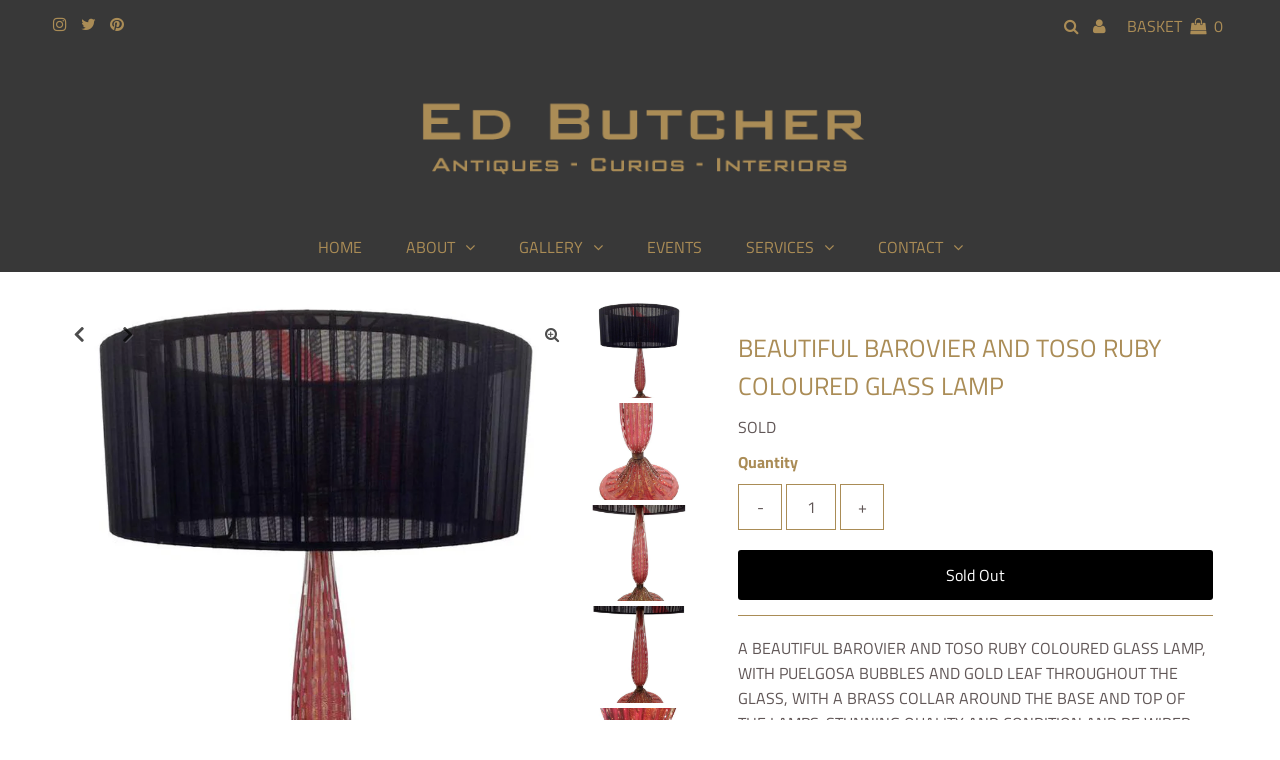

--- FILE ---
content_type: text/html; charset=utf-8
request_url: https://www.edbutcher.com/products/beautiful-barovier-and-tosa-ruby-coloured-glass-lamp
body_size: 27764
content:
<!DOCTYPE html>
<html lang="en" class="no-js" fontify-lang="en">
<head>
  <meta charset="utf-8" />
  <meta name="viewport" content="width=device-width, initial-scale=1, maximum-scale=1">

  <!-- Establish early connection to external domains -->
  <link rel="preconnect" href="https://cdn.shopify.com" crossorigin>
  <link rel="preconnect" href="https://fonts.shopify.com" crossorigin>
  <link rel="preconnect" href="https://monorail-edge.shopifysvc.com">
  <link rel="preconnect" href="//ajax.googleapis.com" crossorigin /><!-- Preload onDomain stylesheets and script libraries -->
  <link rel="preload" href="//www.edbutcher.com/cdn/shop/t/14/assets/stylesheet.css?v=24030045566555793621679493890" as="style">
  <link rel="preload" as="font" href="//www.edbutcher.com/cdn/fonts/titillium_web/titilliumweb_n4.dc3610b1c7b7eb152fc1ddefb77e83a0b84386b3.woff2" type="font/woff2" crossorigin>
  <link rel="preload" as="font" href="//www.edbutcher.com/cdn/fonts/titillium_web/titilliumweb_n4.dc3610b1c7b7eb152fc1ddefb77e83a0b84386b3.woff2" type="font/woff2" crossorigin>
  <link rel="preload" as="font" href="//www.edbutcher.com/cdn/fonts/titillium_web/titilliumweb_n4.dc3610b1c7b7eb152fc1ddefb77e83a0b84386b3.woff2" type="font/woff2" crossorigin>
  <link rel="preload" href="//www.edbutcher.com/cdn/shop/t/14/assets/eventemitter3.min.js?v=27939738353326123541679493890" as="script">
  <link rel="preload" href="//www.edbutcher.com/cdn/shop/t/14/assets/theme.js?v=156125883926528995401679493890" as="script">
  <link rel="preload" href="//www.edbutcher.com/cdn/shopifycloud/storefront/assets/themes_support/option_selection-b017cd28.js" as="script">

  <link rel="shortcut icon" href="//www.edbutcher.com/cdn/shop/files/Ed-Butcher-Favicon_32x32.png?v=1651855776" type="image/png" />
  <link rel="canonical" href="https://www.edbutcher.com/products/beautiful-barovier-and-tosa-ruby-coloured-glass-lamp" />

  <title>BEAUTIFUL BAROVIER AND TOSO RUBY COLOURED GLASS LAMP &ndash; Ed Butcher</title>
  <meta name="description" content="A BEAUTIFUL BAROVIER AND TOSO RUBY COLOURED GLASS LAMP, WITH PUELGOSA BUBBLES AND GOLD LEAF THROUGHOUT THE GLASS, WITH A BRASS COLLAR AROUND THE BASE AND TOP OF THE LAMPS. STUNNING QUALITY AND CONDITION AND RE WIRED WITH ANTIQUE GOLD CORD FLEX AND PAT TESTED. ORIGIN: ITALY DATE: 1940S DIMENSIONS: 55 CM H x 24 CM W x 24" />

  
 <script type="application/ld+json">
   {
     "@context": "https://schema.org",
     "@type": "Product",
     "id": "beautiful-barovier-and-tosa-ruby-coloured-glass-lamp",
     "url": "//products/beautiful-barovier-and-tosa-ruby-coloured-glass-lamp",
     "image": "//www.edbutcher.com/cdn/shop/products/BEAUTIFUL-BAROVIER-AND-TOSA-RUBY-COLOURED-GLASS-LAMP-6_1024x.png?v=1503309982",
     "name": "BEAUTIFUL BAROVIER AND TOSO RUBY COLOURED GLASS LAMP",
     "brand": "Ed Butcher",
     "description": "A BEAUTIFUL BAROVIER AND TOSO RUBY COLOURED GLASS LAMP, WITH PUELGOSA BUBBLES AND GOLD LEAF THROUGHOUT THE GLASS, WITH A BRASS COLLAR AROUND THE BASE AND TOP OF THE LAMPS. STUNNING QUALITY AND CONDITION AND RE WIRED WITH ANTIQUE GOLD CORD FLEX AND PAT TESTED.
ORIGIN: ITALY
DATE: 1940S
DIMENSIONS: 55 CM H x 24 CM W x 24 CM D
CONDITION: EXCELLENT
PRODUCT CODE: LMP 306
PLEASE NOTE THAT DELIVERY/SHIPPING IS NOT INCLUDED IN THE PRICE OF THIS ITEM.
PURCHASES CAN BE PICKED UP FROM THE GALLERY BY APPOINTMENT OR WE&#39;RE HAPPY TO ARRANGE DELIVERY/SHIPPING.","sku": "48745708628","offers": {
       "@type": "Offer",
       "price": "0.00",
       "priceCurrency": "GBP",
       "availability": "http://schema.org/InStock",
       "priceValidUntil": "2030-01-01",
       "url": "/products/beautiful-barovier-and-tosa-ruby-coloured-glass-lamp"
     }}
 </script>


  

<meta property="og:type" content="product">
<meta property="og:title" content="BEAUTIFUL BAROVIER AND TOSO RUBY COLOURED GLASS LAMP">
<meta property="og:url" content="https://www.edbutcher.com/products/beautiful-barovier-and-tosa-ruby-coloured-glass-lamp">
<meta property="og:description" content="A BEAUTIFUL BAROVIER AND TOSO RUBY COLOURED GLASS LAMP, WITH PUELGOSA BUBBLES AND GOLD LEAF THROUGHOUT THE GLASS, WITH A BRASS COLLAR AROUND THE BASE AND TOP OF THE LAMPS. STUNNING QUALITY AND CONDITION AND RE WIRED WITH ANTIQUE GOLD CORD FLEX AND PAT TESTED.
ORIGIN: ITALY
DATE: 1940S
DIMENSIONS: 55 CM H x 24 CM W x 24 CM D
CONDITION: EXCELLENT
PRODUCT CODE: LMP 306
PLEASE NOTE THAT DELIVERY/SHIPPING IS NOT INCLUDED IN THE PRICE OF THIS ITEM.
PURCHASES CAN BE PICKED UP FROM THE GALLERY BY APPOINTMENT OR WE&#39;RE HAPPY TO ARRANGE DELIVERY/SHIPPING.">

<meta property="og:image" content="http://www.edbutcher.com/cdn/shop/products/BEAUTIFUL-BAROVIER-AND-TOSA-RUBY-COLOURED-GLASS-LAMP-6_grande.png?v=1503309982">
<meta property="og:image:secure_url" content="https://www.edbutcher.com/cdn/shop/products/BEAUTIFUL-BAROVIER-AND-TOSA-RUBY-COLOURED-GLASS-LAMP-6_grande.png?v=1503309982">

<meta property="og:image" content="http://www.edbutcher.com/cdn/shop/products/BEAUTIFUL-BAROVIER-AND-TOSA-RUBY-COLOURED-GLASS-LAMP-5_grande.png?v=1503309983">
<meta property="og:image:secure_url" content="https://www.edbutcher.com/cdn/shop/products/BEAUTIFUL-BAROVIER-AND-TOSA-RUBY-COLOURED-GLASS-LAMP-5_grande.png?v=1503309983">

<meta property="og:image" content="http://www.edbutcher.com/cdn/shop/products/BEAUTIFUL-BAROVIER-AND-TOSA-RUBY-COLOURED-GLASS-LAMP-4_grande.png?v=1503309985">
<meta property="og:image:secure_url" content="https://www.edbutcher.com/cdn/shop/products/BEAUTIFUL-BAROVIER-AND-TOSA-RUBY-COLOURED-GLASS-LAMP-4_grande.png?v=1503309985">

<meta property="og:price:amount" content="0.00">
<meta property="og:price:currency" content="GBP">

<meta property="og:site_name" content="Ed Butcher">



<meta name="twitter:card" content="summary">


<meta name="twitter:site" content="@">


<meta name="twitter:title" content="BEAUTIFUL BAROVIER AND TOSO RUBY COLOURED GLASS LAMP">
<meta name="twitter:description" content="A BEAUTIFUL BAROVIER AND TOSO RUBY COLOURED GLASS LAMP, WITH PUELGOSA BUBBLES AND GOLD LEAF THROUGHOUT THE GLASS, WITH A BRASS COLLAR AROUND THE BASE AND TOP OF THE LAMPS. STUNNING QUALITY AND CONDITI">
<meta name="twitter:image" content="https://www.edbutcher.com/cdn/shop/products/BEAUTIFUL-BAROVIER-AND-TOSA-RUBY-COLOURED-GLASS-LAMP-6_large.png?v=1503309982">
<meta name="twitter:image:width" content="480">
<meta name="twitter:image:height" content="480">


  <style data-shopify>



  :root {
    --main-family: "Titillium Web";
    --main-weight: 400;
    --font-size: 16px;
    --nav-size: 16px;
    --heading-family: "Titillium Web";
    --heading-weight: 400;
    --h1-size: 25px;
    --h2-size: 25px;
    --h3-size: 23px;
    --header-wrapper-background: #383838;
    --background: #ffffff;
    --logo-color: #404040;
    --header: #383838;
    --hello-color: #aa8c56;
    --header-icons: #aa8c56;
    --header-icons-hover: #ffffff;
    --mobile-header-icons: #aa8c56;
    --header-color: #aa8c56;
    --text-color: #605656;
    --link-color: #aa8c56;
    --sale-color: #aa8c56;
    --dotted-color: #aa8c56;
    --button-color: #000000;
    --button-hover: #aa8c56;
    --button-text: #ffffff;
    --secondary-button-color: #ddd;
    --secondary-button-hover: #ccc;
    --secondary-button-text: #404040;
    --direction-color: #000000;
    --direction-background: rgba(0,0,0,0);
    --direction-hover: rgba(0,0,0,0);
    --icons: #9f9b9a;
    --icons-hover: #404040;
    --footer-border: rgba(0,0,0,0);
    --footer-background: #383838;
    --footer-text: #aa8c56;
    --footer-icons-color: #aa8c56;
    --footer-icons-hover-color: #ffffff;
    --footer-input: #ffffff;
    --footer-input-text: #000000;
    --footer-button: #aa8c56;
    --footer-button-text: #000000;
    --nav-family: "Titillium Web";
    --nav-weight: 400;
    --nav-color: #aa8c56;
    --nav-hover-color: #383838;
    --nav-background-color: #383838;
    --nav-hover-link-color: #ffffff;
    --nav-border-color: rgba(0,0,0,0);
    --dropdown-background-color: #383838;
    --dropdown-link-color: #aa8c56;
    --dropdown-link-hover-color: #ffffff;
    --dropdown-min-width: 220px;
    --free-shipping-bg: #dddddd;
    --free-shipping-text: #222222;
    --error-color: #c60808;
    --error-color-light: #fdd0d0;
    --swatch-height: 40px;
    --swatch-width: 44px;
    --tool-tip-width: -20;
    --icon-border-color: #ffffff;
    --select-arrow-bg: url(//www.edbutcher.com/cdn/shop/t/14/assets/select-arrow.png?v=112595941721225094991679493890);
    --keyboard-focus-color: rgba(0,0,0,0);
    --keyboard-focus-border-style: dotted;
    --keyboard-focus-border-weight: 1;
    --price-unit-price: #f5f3f3;
    --color-filter-size: 30px;

    
      --button-corners: 3px;
    

  }
  @media (max-width: 740px) {
    :root {
      --font-size: calc(16px - (16px * 0.15));
      --nav-size: calc(16px - (16px * 0.15));
      --h1-size: calc(25px - (25px * 0.15));
      --h2-size: calc(25px - (25px * 0.15));
      --h3-size: calc(23px - (23px * 0.15));
      --collection-item-image-height: 220px;
    }
  }
  @media screen and (min-width: 741px) and (max-width: 1220px) {
    :root {
        --collection-item-image-height: 320px;
    }
  }
  @media screen and (min-width: 1221px) {
    :root {
        --collection-item-image-height: 450px;
    }
  }
</style>


  <link rel="stylesheet" href="//www.edbutcher.com/cdn/shop/t/14/assets/stylesheet.css?v=24030045566555793621679493890" type="text/css">

  <style>
  @font-face {
  font-family: "Titillium Web";
  font-weight: 400;
  font-style: normal;
  font-display: swap;
  src: url("//www.edbutcher.com/cdn/fonts/titillium_web/titilliumweb_n4.dc3610b1c7b7eb152fc1ddefb77e83a0b84386b3.woff2") format("woff2"),
       url("//www.edbutcher.com/cdn/fonts/titillium_web/titilliumweb_n4.24dc69d5a89277f2854e112bddfd2c5420fd3973.woff") format("woff");
}

  @font-face {
  font-family: "Titillium Web";
  font-weight: 400;
  font-style: normal;
  font-display: swap;
  src: url("//www.edbutcher.com/cdn/fonts/titillium_web/titilliumweb_n4.dc3610b1c7b7eb152fc1ddefb77e83a0b84386b3.woff2") format("woff2"),
       url("//www.edbutcher.com/cdn/fonts/titillium_web/titilliumweb_n4.24dc69d5a89277f2854e112bddfd2c5420fd3973.woff") format("woff");
}

  @font-face {
  font-family: "Titillium Web";
  font-weight: 400;
  font-style: normal;
  font-display: swap;
  src: url("//www.edbutcher.com/cdn/fonts/titillium_web/titilliumweb_n4.dc3610b1c7b7eb152fc1ddefb77e83a0b84386b3.woff2") format("woff2"),
       url("//www.edbutcher.com/cdn/fonts/titillium_web/titilliumweb_n4.24dc69d5a89277f2854e112bddfd2c5420fd3973.woff") format("woff");
}

  @font-face {
  font-family: "Titillium Web";
  font-weight: 700;
  font-style: normal;
  font-display: swap;
  src: url("//www.edbutcher.com/cdn/fonts/titillium_web/titilliumweb_n7.d17ed1f3a767ca2dd9fcaa8710c651c747c3860e.woff2") format("woff2"),
       url("//www.edbutcher.com/cdn/fonts/titillium_web/titilliumweb_n7.56a12bf435e8401765588d4fbf86b152db29e2a2.woff") format("woff");
}

  @font-face {
  font-family: "Titillium Web";
  font-weight: 400;
  font-style: italic;
  font-display: swap;
  src: url("//www.edbutcher.com/cdn/fonts/titillium_web/titilliumweb_i4.2e4a288a3b1073a078bbbf883bdf8c1ca2ff0f8f.woff2") format("woff2"),
       url("//www.edbutcher.com/cdn/fonts/titillium_web/titilliumweb_i4.98dfcf65bc48d5feb68ff42764400055451c917c.woff") format("woff");
}

  @font-face {
  font-family: "Titillium Web";
  font-weight: 700;
  font-style: italic;
  font-display: swap;
  src: url("//www.edbutcher.com/cdn/fonts/titillium_web/titilliumweb_i7.3e8c9f7c6bca0b0064b77d34a6d297e354571235.woff2") format("woff2"),
       url("//www.edbutcher.com/cdn/fonts/titillium_web/titilliumweb_i7.163ab44a3549d32affe27b1c25448b75221b890d.woff") format("woff");
}

  </style>

  <script>window.performance && window.performance.mark && window.performance.mark('shopify.content_for_header.start');</script><meta name="google-site-verification" content="M9a6DQs5DEX3c3MEZBgHHWY7h0q3kr55BKg3QXqdW3k">
<meta name="facebook-domain-verification" content="h06sc9ou18mtqi73kaw63vcnyqeibw">
<meta id="shopify-digital-wallet" name="shopify-digital-wallet" content="/13452867/digital_wallets/dialog">
<meta name="shopify-checkout-api-token" content="38e78ace8071421b328e99d7e72c2ee8">
<meta id="in-context-paypal-metadata" data-shop-id="13452867" data-venmo-supported="false" data-environment="production" data-locale="en_US" data-paypal-v4="true" data-currency="GBP">
<link rel="alternate" type="application/json+oembed" href="https://www.edbutcher.com/products/beautiful-barovier-and-tosa-ruby-coloured-glass-lamp.oembed">
<script async="async" src="/checkouts/internal/preloads.js?locale=en-GB"></script>
<link rel="preconnect" href="https://shop.app" crossorigin="anonymous">
<script async="async" src="https://shop.app/checkouts/internal/preloads.js?locale=en-GB&shop_id=13452867" crossorigin="anonymous"></script>
<script id="shopify-features" type="application/json">{"accessToken":"38e78ace8071421b328e99d7e72c2ee8","betas":["rich-media-storefront-analytics"],"domain":"www.edbutcher.com","predictiveSearch":true,"shopId":13452867,"locale":"en"}</script>
<script>var Shopify = Shopify || {};
Shopify.shop = "ed-butcher.myshopify.com";
Shopify.locale = "en";
Shopify.currency = {"active":"GBP","rate":"1.0"};
Shopify.country = "GB";
Shopify.theme = {"name":"Testament 22nd March","id":123921006666,"schema_name":"Testament","schema_version":"7.5.5","theme_store_id":623,"role":"main"};
Shopify.theme.handle = "null";
Shopify.theme.style = {"id":null,"handle":null};
Shopify.cdnHost = "www.edbutcher.com/cdn";
Shopify.routes = Shopify.routes || {};
Shopify.routes.root = "/";</script>
<script type="module">!function(o){(o.Shopify=o.Shopify||{}).modules=!0}(window);</script>
<script>!function(o){function n(){var o=[];function n(){o.push(Array.prototype.slice.apply(arguments))}return n.q=o,n}var t=o.Shopify=o.Shopify||{};t.loadFeatures=n(),t.autoloadFeatures=n()}(window);</script>
<script>
  window.ShopifyPay = window.ShopifyPay || {};
  window.ShopifyPay.apiHost = "shop.app\/pay";
  window.ShopifyPay.redirectState = null;
</script>
<script id="shop-js-analytics" type="application/json">{"pageType":"product"}</script>
<script defer="defer" async type="module" src="//www.edbutcher.com/cdn/shopifycloud/shop-js/modules/v2/client.init-shop-cart-sync_C5BV16lS.en.esm.js"></script>
<script defer="defer" async type="module" src="//www.edbutcher.com/cdn/shopifycloud/shop-js/modules/v2/chunk.common_CygWptCX.esm.js"></script>
<script type="module">
  await import("//www.edbutcher.com/cdn/shopifycloud/shop-js/modules/v2/client.init-shop-cart-sync_C5BV16lS.en.esm.js");
await import("//www.edbutcher.com/cdn/shopifycloud/shop-js/modules/v2/chunk.common_CygWptCX.esm.js");

  window.Shopify.SignInWithShop?.initShopCartSync?.({"fedCMEnabled":true,"windoidEnabled":true});

</script>
<script>
  window.Shopify = window.Shopify || {};
  if (!window.Shopify.featureAssets) window.Shopify.featureAssets = {};
  window.Shopify.featureAssets['shop-js'] = {"shop-cart-sync":["modules/v2/client.shop-cart-sync_ZFArdW7E.en.esm.js","modules/v2/chunk.common_CygWptCX.esm.js"],"init-fed-cm":["modules/v2/client.init-fed-cm_CmiC4vf6.en.esm.js","modules/v2/chunk.common_CygWptCX.esm.js"],"shop-button":["modules/v2/client.shop-button_tlx5R9nI.en.esm.js","modules/v2/chunk.common_CygWptCX.esm.js"],"shop-cash-offers":["modules/v2/client.shop-cash-offers_DOA2yAJr.en.esm.js","modules/v2/chunk.common_CygWptCX.esm.js","modules/v2/chunk.modal_D71HUcav.esm.js"],"init-windoid":["modules/v2/client.init-windoid_sURxWdc1.en.esm.js","modules/v2/chunk.common_CygWptCX.esm.js"],"shop-toast-manager":["modules/v2/client.shop-toast-manager_ClPi3nE9.en.esm.js","modules/v2/chunk.common_CygWptCX.esm.js"],"init-shop-email-lookup-coordinator":["modules/v2/client.init-shop-email-lookup-coordinator_B8hsDcYM.en.esm.js","modules/v2/chunk.common_CygWptCX.esm.js"],"init-shop-cart-sync":["modules/v2/client.init-shop-cart-sync_C5BV16lS.en.esm.js","modules/v2/chunk.common_CygWptCX.esm.js"],"avatar":["modules/v2/client.avatar_BTnouDA3.en.esm.js"],"pay-button":["modules/v2/client.pay-button_FdsNuTd3.en.esm.js","modules/v2/chunk.common_CygWptCX.esm.js"],"init-customer-accounts":["modules/v2/client.init-customer-accounts_DxDtT_ad.en.esm.js","modules/v2/client.shop-login-button_C5VAVYt1.en.esm.js","modules/v2/chunk.common_CygWptCX.esm.js","modules/v2/chunk.modal_D71HUcav.esm.js"],"init-shop-for-new-customer-accounts":["modules/v2/client.init-shop-for-new-customer-accounts_ChsxoAhi.en.esm.js","modules/v2/client.shop-login-button_C5VAVYt1.en.esm.js","modules/v2/chunk.common_CygWptCX.esm.js","modules/v2/chunk.modal_D71HUcav.esm.js"],"shop-login-button":["modules/v2/client.shop-login-button_C5VAVYt1.en.esm.js","modules/v2/chunk.common_CygWptCX.esm.js","modules/v2/chunk.modal_D71HUcav.esm.js"],"init-customer-accounts-sign-up":["modules/v2/client.init-customer-accounts-sign-up_CPSyQ0Tj.en.esm.js","modules/v2/client.shop-login-button_C5VAVYt1.en.esm.js","modules/v2/chunk.common_CygWptCX.esm.js","modules/v2/chunk.modal_D71HUcav.esm.js"],"shop-follow-button":["modules/v2/client.shop-follow-button_Cva4Ekp9.en.esm.js","modules/v2/chunk.common_CygWptCX.esm.js","modules/v2/chunk.modal_D71HUcav.esm.js"],"checkout-modal":["modules/v2/client.checkout-modal_BPM8l0SH.en.esm.js","modules/v2/chunk.common_CygWptCX.esm.js","modules/v2/chunk.modal_D71HUcav.esm.js"],"lead-capture":["modules/v2/client.lead-capture_Bi8yE_yS.en.esm.js","modules/v2/chunk.common_CygWptCX.esm.js","modules/v2/chunk.modal_D71HUcav.esm.js"],"shop-login":["modules/v2/client.shop-login_D6lNrXab.en.esm.js","modules/v2/chunk.common_CygWptCX.esm.js","modules/v2/chunk.modal_D71HUcav.esm.js"],"payment-terms":["modules/v2/client.payment-terms_CZxnsJam.en.esm.js","modules/v2/chunk.common_CygWptCX.esm.js","modules/v2/chunk.modal_D71HUcav.esm.js"]};
</script>
<script>(function() {
  var isLoaded = false;
  function asyncLoad() {
    if (isLoaded) return;
    isLoaded = true;
    var urls = ["\/\/shopify.privy.com\/widget.js?shop=ed-butcher.myshopify.com","https:\/\/chimpstatic.com\/mcjs-connected\/js\/users\/c180f5b5d4574268f16e922ca\/9fba9f86e8106438feb4f3534.js?shop=ed-butcher.myshopify.com"];
    for (var i = 0; i < urls.length; i++) {
      var s = document.createElement('script');
      s.type = 'text/javascript';
      s.async = true;
      s.src = urls[i];
      var x = document.getElementsByTagName('script')[0];
      x.parentNode.insertBefore(s, x);
    }
  };
  if(window.attachEvent) {
    window.attachEvent('onload', asyncLoad);
  } else {
    window.addEventListener('load', asyncLoad, false);
  }
})();</script>
<script id="__st">var __st={"a":13452867,"offset":0,"reqid":"8a89fd9e-cbba-4eba-9102-73a48bbb84f7-1768803346","pageurl":"www.edbutcher.com\/products\/beautiful-barovier-and-tosa-ruby-coloured-glass-lamp","u":"3a9b273c4841","p":"product","rtyp":"product","rid":11460749396};</script>
<script>window.ShopifyPaypalV4VisibilityTracking = true;</script>
<script id="captcha-bootstrap">!function(){'use strict';const t='contact',e='account',n='new_comment',o=[[t,t],['blogs',n],['comments',n],[t,'customer']],c=[[e,'customer_login'],[e,'guest_login'],[e,'recover_customer_password'],[e,'create_customer']],r=t=>t.map((([t,e])=>`form[action*='/${t}']:not([data-nocaptcha='true']) input[name='form_type'][value='${e}']`)).join(','),a=t=>()=>t?[...document.querySelectorAll(t)].map((t=>t.form)):[];function s(){const t=[...o],e=r(t);return a(e)}const i='password',u='form_key',d=['recaptcha-v3-token','g-recaptcha-response','h-captcha-response',i],f=()=>{try{return window.sessionStorage}catch{return}},m='__shopify_v',_=t=>t.elements[u];function p(t,e,n=!1){try{const o=window.sessionStorage,c=JSON.parse(o.getItem(e)),{data:r}=function(t){const{data:e,action:n}=t;return t[m]||n?{data:e,action:n}:{data:t,action:n}}(c);for(const[e,n]of Object.entries(r))t.elements[e]&&(t.elements[e].value=n);n&&o.removeItem(e)}catch(o){console.error('form repopulation failed',{error:o})}}const l='form_type',E='cptcha';function T(t){t.dataset[E]=!0}const w=window,h=w.document,L='Shopify',v='ce_forms',y='captcha';let A=!1;((t,e)=>{const n=(g='f06e6c50-85a8-45c8-87d0-21a2b65856fe',I='https://cdn.shopify.com/shopifycloud/storefront-forms-hcaptcha/ce_storefront_forms_captcha_hcaptcha.v1.5.2.iife.js',D={infoText:'Protected by hCaptcha',privacyText:'Privacy',termsText:'Terms'},(t,e,n)=>{const o=w[L][v],c=o.bindForm;if(c)return c(t,g,e,D).then(n);var r;o.q.push([[t,g,e,D],n]),r=I,A||(h.body.append(Object.assign(h.createElement('script'),{id:'captcha-provider',async:!0,src:r})),A=!0)});var g,I,D;w[L]=w[L]||{},w[L][v]=w[L][v]||{},w[L][v].q=[],w[L][y]=w[L][y]||{},w[L][y].protect=function(t,e){n(t,void 0,e),T(t)},Object.freeze(w[L][y]),function(t,e,n,w,h,L){const[v,y,A,g]=function(t,e,n){const i=e?o:[],u=t?c:[],d=[...i,...u],f=r(d),m=r(i),_=r(d.filter((([t,e])=>n.includes(e))));return[a(f),a(m),a(_),s()]}(w,h,L),I=t=>{const e=t.target;return e instanceof HTMLFormElement?e:e&&e.form},D=t=>v().includes(t);t.addEventListener('submit',(t=>{const e=I(t);if(!e)return;const n=D(e)&&!e.dataset.hcaptchaBound&&!e.dataset.recaptchaBound,o=_(e),c=g().includes(e)&&(!o||!o.value);(n||c)&&t.preventDefault(),c&&!n&&(function(t){try{if(!f())return;!function(t){const e=f();if(!e)return;const n=_(t);if(!n)return;const o=n.value;o&&e.removeItem(o)}(t);const e=Array.from(Array(32),(()=>Math.random().toString(36)[2])).join('');!function(t,e){_(t)||t.append(Object.assign(document.createElement('input'),{type:'hidden',name:u})),t.elements[u].value=e}(t,e),function(t,e){const n=f();if(!n)return;const o=[...t.querySelectorAll(`input[type='${i}']`)].map((({name:t})=>t)),c=[...d,...o],r={};for(const[a,s]of new FormData(t).entries())c.includes(a)||(r[a]=s);n.setItem(e,JSON.stringify({[m]:1,action:t.action,data:r}))}(t,e)}catch(e){console.error('failed to persist form',e)}}(e),e.submit())}));const S=(t,e)=>{t&&!t.dataset[E]&&(n(t,e.some((e=>e===t))),T(t))};for(const o of['focusin','change'])t.addEventListener(o,(t=>{const e=I(t);D(e)&&S(e,y())}));const B=e.get('form_key'),M=e.get(l),P=B&&M;t.addEventListener('DOMContentLoaded',(()=>{const t=y();if(P)for(const e of t)e.elements[l].value===M&&p(e,B);[...new Set([...A(),...v().filter((t=>'true'===t.dataset.shopifyCaptcha))])].forEach((e=>S(e,t)))}))}(h,new URLSearchParams(w.location.search),n,t,e,['guest_login'])})(!0,!0)}();</script>
<script integrity="sha256-4kQ18oKyAcykRKYeNunJcIwy7WH5gtpwJnB7kiuLZ1E=" data-source-attribution="shopify.loadfeatures" defer="defer" src="//www.edbutcher.com/cdn/shopifycloud/storefront/assets/storefront/load_feature-a0a9edcb.js" crossorigin="anonymous"></script>
<script crossorigin="anonymous" defer="defer" src="//www.edbutcher.com/cdn/shopifycloud/storefront/assets/shopify_pay/storefront-65b4c6d7.js?v=20250812"></script>
<script data-source-attribution="shopify.dynamic_checkout.dynamic.init">var Shopify=Shopify||{};Shopify.PaymentButton=Shopify.PaymentButton||{isStorefrontPortableWallets:!0,init:function(){window.Shopify.PaymentButton.init=function(){};var t=document.createElement("script");t.src="https://www.edbutcher.com/cdn/shopifycloud/portable-wallets/latest/portable-wallets.en.js",t.type="module",document.head.appendChild(t)}};
</script>
<script data-source-attribution="shopify.dynamic_checkout.buyer_consent">
  function portableWalletsHideBuyerConsent(e){var t=document.getElementById("shopify-buyer-consent"),n=document.getElementById("shopify-subscription-policy-button");t&&n&&(t.classList.add("hidden"),t.setAttribute("aria-hidden","true"),n.removeEventListener("click",e))}function portableWalletsShowBuyerConsent(e){var t=document.getElementById("shopify-buyer-consent"),n=document.getElementById("shopify-subscription-policy-button");t&&n&&(t.classList.remove("hidden"),t.removeAttribute("aria-hidden"),n.addEventListener("click",e))}window.Shopify?.PaymentButton&&(window.Shopify.PaymentButton.hideBuyerConsent=portableWalletsHideBuyerConsent,window.Shopify.PaymentButton.showBuyerConsent=portableWalletsShowBuyerConsent);
</script>
<script data-source-attribution="shopify.dynamic_checkout.cart.bootstrap">document.addEventListener("DOMContentLoaded",(function(){function t(){return document.querySelector("shopify-accelerated-checkout-cart, shopify-accelerated-checkout")}if(t())Shopify.PaymentButton.init();else{new MutationObserver((function(e,n){t()&&(Shopify.PaymentButton.init(),n.disconnect())})).observe(document.body,{childList:!0,subtree:!0})}}));
</script>
<script id='scb4127' type='text/javascript' async='' src='https://www.edbutcher.com/cdn/shopifycloud/privacy-banner/storefront-banner.js'></script><link id="shopify-accelerated-checkout-styles" rel="stylesheet" media="screen" href="https://www.edbutcher.com/cdn/shopifycloud/portable-wallets/latest/accelerated-checkout-backwards-compat.css" crossorigin="anonymous">
<style id="shopify-accelerated-checkout-cart">
        #shopify-buyer-consent {
  margin-top: 1em;
  display: inline-block;
  width: 100%;
}

#shopify-buyer-consent.hidden {
  display: none;
}

#shopify-subscription-policy-button {
  background: none;
  border: none;
  padding: 0;
  text-decoration: underline;
  font-size: inherit;
  cursor: pointer;
}

#shopify-subscription-policy-button::before {
  box-shadow: none;
}

      </style>

<script>window.performance && window.performance.mark && window.performance.mark('shopify.content_for_header.end');</script>  <style type="text/css" id="nitro-fontify" >
	/** {"overwrite":true,"mobile":false,"desktop":false,"stylesheet":null,"languages":["all"]}**/
				 
		 
					@font-face {
				font-family: 'Bank Gothic Medium';
				src: url(https://cdn.shopify.com/s/files/1/2800/8456/t/7/assets/ed-butcher-bank-gothic-medium.woff?v=1633516970);
			}
			h3 {
				font-family: 'Bank Gothic Medium' !important;
				
				/** 3 **/
			}
		 
		
	</style>


<link href="https://monorail-edge.shopifysvc.com" rel="dns-prefetch">
<script>(function(){if ("sendBeacon" in navigator && "performance" in window) {try {var session_token_from_headers = performance.getEntriesByType('navigation')[0].serverTiming.find(x => x.name == '_s').description;} catch {var session_token_from_headers = undefined;}var session_cookie_matches = document.cookie.match(/_shopify_s=([^;]*)/);var session_token_from_cookie = session_cookie_matches && session_cookie_matches.length === 2 ? session_cookie_matches[1] : "";var session_token = session_token_from_headers || session_token_from_cookie || "";function handle_abandonment_event(e) {var entries = performance.getEntries().filter(function(entry) {return /monorail-edge.shopifysvc.com/.test(entry.name);});if (!window.abandonment_tracked && entries.length === 0) {window.abandonment_tracked = true;var currentMs = Date.now();var navigation_start = performance.timing.navigationStart;var payload = {shop_id: 13452867,url: window.location.href,navigation_start,duration: currentMs - navigation_start,session_token,page_type: "product"};window.navigator.sendBeacon("https://monorail-edge.shopifysvc.com/v1/produce", JSON.stringify({schema_id: "online_store_buyer_site_abandonment/1.1",payload: payload,metadata: {event_created_at_ms: currentMs,event_sent_at_ms: currentMs}}));}}window.addEventListener('pagehide', handle_abandonment_event);}}());</script>
<script id="web-pixels-manager-setup">(function e(e,d,r,n,o){if(void 0===o&&(o={}),!Boolean(null===(a=null===(i=window.Shopify)||void 0===i?void 0:i.analytics)||void 0===a?void 0:a.replayQueue)){var i,a;window.Shopify=window.Shopify||{};var t=window.Shopify;t.analytics=t.analytics||{};var s=t.analytics;s.replayQueue=[],s.publish=function(e,d,r){return s.replayQueue.push([e,d,r]),!0};try{self.performance.mark("wpm:start")}catch(e){}var l=function(){var e={modern:/Edge?\/(1{2}[4-9]|1[2-9]\d|[2-9]\d{2}|\d{4,})\.\d+(\.\d+|)|Firefox\/(1{2}[4-9]|1[2-9]\d|[2-9]\d{2}|\d{4,})\.\d+(\.\d+|)|Chrom(ium|e)\/(9{2}|\d{3,})\.\d+(\.\d+|)|(Maci|X1{2}).+ Version\/(15\.\d+|(1[6-9]|[2-9]\d|\d{3,})\.\d+)([,.]\d+|)( \(\w+\)|)( Mobile\/\w+|) Safari\/|Chrome.+OPR\/(9{2}|\d{3,})\.\d+\.\d+|(CPU[ +]OS|iPhone[ +]OS|CPU[ +]iPhone|CPU IPhone OS|CPU iPad OS)[ +]+(15[._]\d+|(1[6-9]|[2-9]\d|\d{3,})[._]\d+)([._]\d+|)|Android:?[ /-](13[3-9]|1[4-9]\d|[2-9]\d{2}|\d{4,})(\.\d+|)(\.\d+|)|Android.+Firefox\/(13[5-9]|1[4-9]\d|[2-9]\d{2}|\d{4,})\.\d+(\.\d+|)|Android.+Chrom(ium|e)\/(13[3-9]|1[4-9]\d|[2-9]\d{2}|\d{4,})\.\d+(\.\d+|)|SamsungBrowser\/([2-9]\d|\d{3,})\.\d+/,legacy:/Edge?\/(1[6-9]|[2-9]\d|\d{3,})\.\d+(\.\d+|)|Firefox\/(5[4-9]|[6-9]\d|\d{3,})\.\d+(\.\d+|)|Chrom(ium|e)\/(5[1-9]|[6-9]\d|\d{3,})\.\d+(\.\d+|)([\d.]+$|.*Safari\/(?![\d.]+ Edge\/[\d.]+$))|(Maci|X1{2}).+ Version\/(10\.\d+|(1[1-9]|[2-9]\d|\d{3,})\.\d+)([,.]\d+|)( \(\w+\)|)( Mobile\/\w+|) Safari\/|Chrome.+OPR\/(3[89]|[4-9]\d|\d{3,})\.\d+\.\d+|(CPU[ +]OS|iPhone[ +]OS|CPU[ +]iPhone|CPU IPhone OS|CPU iPad OS)[ +]+(10[._]\d+|(1[1-9]|[2-9]\d|\d{3,})[._]\d+)([._]\d+|)|Android:?[ /-](13[3-9]|1[4-9]\d|[2-9]\d{2}|\d{4,})(\.\d+|)(\.\d+|)|Mobile Safari.+OPR\/([89]\d|\d{3,})\.\d+\.\d+|Android.+Firefox\/(13[5-9]|1[4-9]\d|[2-9]\d{2}|\d{4,})\.\d+(\.\d+|)|Android.+Chrom(ium|e)\/(13[3-9]|1[4-9]\d|[2-9]\d{2}|\d{4,})\.\d+(\.\d+|)|Android.+(UC? ?Browser|UCWEB|U3)[ /]?(15\.([5-9]|\d{2,})|(1[6-9]|[2-9]\d|\d{3,})\.\d+)\.\d+|SamsungBrowser\/(5\.\d+|([6-9]|\d{2,})\.\d+)|Android.+MQ{2}Browser\/(14(\.(9|\d{2,})|)|(1[5-9]|[2-9]\d|\d{3,})(\.\d+|))(\.\d+|)|K[Aa][Ii]OS\/(3\.\d+|([4-9]|\d{2,})\.\d+)(\.\d+|)/},d=e.modern,r=e.legacy,n=navigator.userAgent;return n.match(d)?"modern":n.match(r)?"legacy":"unknown"}(),u="modern"===l?"modern":"legacy",c=(null!=n?n:{modern:"",legacy:""})[u],f=function(e){return[e.baseUrl,"/wpm","/b",e.hashVersion,"modern"===e.buildTarget?"m":"l",".js"].join("")}({baseUrl:d,hashVersion:r,buildTarget:u}),m=function(e){var d=e.version,r=e.bundleTarget,n=e.surface,o=e.pageUrl,i=e.monorailEndpoint;return{emit:function(e){var a=e.status,t=e.errorMsg,s=(new Date).getTime(),l=JSON.stringify({metadata:{event_sent_at_ms:s},events:[{schema_id:"web_pixels_manager_load/3.1",payload:{version:d,bundle_target:r,page_url:o,status:a,surface:n,error_msg:t},metadata:{event_created_at_ms:s}}]});if(!i)return console&&console.warn&&console.warn("[Web Pixels Manager] No Monorail endpoint provided, skipping logging."),!1;try{return self.navigator.sendBeacon.bind(self.navigator)(i,l)}catch(e){}var u=new XMLHttpRequest;try{return u.open("POST",i,!0),u.setRequestHeader("Content-Type","text/plain"),u.send(l),!0}catch(e){return console&&console.warn&&console.warn("[Web Pixels Manager] Got an unhandled error while logging to Monorail."),!1}}}}({version:r,bundleTarget:l,surface:e.surface,pageUrl:self.location.href,monorailEndpoint:e.monorailEndpoint});try{o.browserTarget=l,function(e){var d=e.src,r=e.async,n=void 0===r||r,o=e.onload,i=e.onerror,a=e.sri,t=e.scriptDataAttributes,s=void 0===t?{}:t,l=document.createElement("script"),u=document.querySelector("head"),c=document.querySelector("body");if(l.async=n,l.src=d,a&&(l.integrity=a,l.crossOrigin="anonymous"),s)for(var f in s)if(Object.prototype.hasOwnProperty.call(s,f))try{l.dataset[f]=s[f]}catch(e){}if(o&&l.addEventListener("load",o),i&&l.addEventListener("error",i),u)u.appendChild(l);else{if(!c)throw new Error("Did not find a head or body element to append the script");c.appendChild(l)}}({src:f,async:!0,onload:function(){if(!function(){var e,d;return Boolean(null===(d=null===(e=window.Shopify)||void 0===e?void 0:e.analytics)||void 0===d?void 0:d.initialized)}()){var d=window.webPixelsManager.init(e)||void 0;if(d){var r=window.Shopify.analytics;r.replayQueue.forEach((function(e){var r=e[0],n=e[1],o=e[2];d.publishCustomEvent(r,n,o)})),r.replayQueue=[],r.publish=d.publishCustomEvent,r.visitor=d.visitor,r.initialized=!0}}},onerror:function(){return m.emit({status:"failed",errorMsg:"".concat(f," has failed to load")})},sri:function(e){var d=/^sha384-[A-Za-z0-9+/=]+$/;return"string"==typeof e&&d.test(e)}(c)?c:"",scriptDataAttributes:o}),m.emit({status:"loading"})}catch(e){m.emit({status:"failed",errorMsg:(null==e?void 0:e.message)||"Unknown error"})}}})({shopId: 13452867,storefrontBaseUrl: "https://www.edbutcher.com",extensionsBaseUrl: "https://extensions.shopifycdn.com/cdn/shopifycloud/web-pixels-manager",monorailEndpoint: "https://monorail-edge.shopifysvc.com/unstable/produce_batch",surface: "storefront-renderer",enabledBetaFlags: ["2dca8a86"],webPixelsConfigList: [{"id":"335315018","configuration":"{\"config\":\"{\\\"pixel_id\\\":\\\"G-BGW9GC019Y\\\",\\\"target_country\\\":\\\"GB\\\",\\\"gtag_events\\\":[{\\\"type\\\":\\\"search\\\",\\\"action_label\\\":[\\\"G-BGW9GC019Y\\\",\\\"AW-10843678191\\\/n4w1CPna0pIDEO_L1bIo\\\"]},{\\\"type\\\":\\\"begin_checkout\\\",\\\"action_label\\\":[\\\"G-BGW9GC019Y\\\",\\\"AW-10843678191\\\/8p9yCPba0pIDEO_L1bIo\\\"]},{\\\"type\\\":\\\"view_item\\\",\\\"action_label\\\":[\\\"G-BGW9GC019Y\\\",\\\"AW-10843678191\\\/VP0yCPDa0pIDEO_L1bIo\\\",\\\"MC-VB083ZBRHX\\\"]},{\\\"type\\\":\\\"purchase\\\",\\\"action_label\\\":[\\\"G-BGW9GC019Y\\\",\\\"AW-10843678191\\\/nZ_SCO3a0pIDEO_L1bIo\\\",\\\"MC-VB083ZBRHX\\\"]},{\\\"type\\\":\\\"page_view\\\",\\\"action_label\\\":[\\\"G-BGW9GC019Y\\\",\\\"AW-10843678191\\\/-gHECOra0pIDEO_L1bIo\\\",\\\"MC-VB083ZBRHX\\\"]},{\\\"type\\\":\\\"add_payment_info\\\",\\\"action_label\\\":[\\\"G-BGW9GC019Y\\\",\\\"AW-10843678191\\\/-xY-CPza0pIDEO_L1bIo\\\"]},{\\\"type\\\":\\\"add_to_cart\\\",\\\"action_label\\\":[\\\"G-BGW9GC019Y\\\",\\\"AW-10843678191\\\/u3IvCPPa0pIDEO_L1bIo\\\"]}],\\\"enable_monitoring_mode\\\":false}\"}","eventPayloadVersion":"v1","runtimeContext":"OPEN","scriptVersion":"b2a88bafab3e21179ed38636efcd8a93","type":"APP","apiClientId":1780363,"privacyPurposes":[],"dataSharingAdjustments":{"protectedCustomerApprovalScopes":["read_customer_address","read_customer_email","read_customer_name","read_customer_personal_data","read_customer_phone"]}},{"id":"124059722","configuration":"{\"pixel_id\":\"571994024521125\",\"pixel_type\":\"facebook_pixel\",\"metaapp_system_user_token\":\"-\"}","eventPayloadVersion":"v1","runtimeContext":"OPEN","scriptVersion":"ca16bc87fe92b6042fbaa3acc2fbdaa6","type":"APP","apiClientId":2329312,"privacyPurposes":["ANALYTICS","MARKETING","SALE_OF_DATA"],"dataSharingAdjustments":{"protectedCustomerApprovalScopes":["read_customer_address","read_customer_email","read_customer_name","read_customer_personal_data","read_customer_phone"]}},{"id":"shopify-app-pixel","configuration":"{}","eventPayloadVersion":"v1","runtimeContext":"STRICT","scriptVersion":"0450","apiClientId":"shopify-pixel","type":"APP","privacyPurposes":["ANALYTICS","MARKETING"]},{"id":"shopify-custom-pixel","eventPayloadVersion":"v1","runtimeContext":"LAX","scriptVersion":"0450","apiClientId":"shopify-pixel","type":"CUSTOM","privacyPurposes":["ANALYTICS","MARKETING"]}],isMerchantRequest: false,initData: {"shop":{"name":"Ed Butcher","paymentSettings":{"currencyCode":"GBP"},"myshopifyDomain":"ed-butcher.myshopify.com","countryCode":"GB","storefrontUrl":"https:\/\/www.edbutcher.com"},"customer":null,"cart":null,"checkout":null,"productVariants":[{"price":{"amount":0.0,"currencyCode":"GBP"},"product":{"title":"BEAUTIFUL BAROVIER AND TOSO RUBY COLOURED GLASS LAMP","vendor":"Ed Butcher","id":"11460749396","untranslatedTitle":"BEAUTIFUL BAROVIER AND TOSO RUBY COLOURED GLASS LAMP","url":"\/products\/beautiful-barovier-and-tosa-ruby-coloured-glass-lamp","type":"Table Lamp"},"id":"48745708628","image":{"src":"\/\/www.edbutcher.com\/cdn\/shop\/products\/BEAUTIFUL-BAROVIER-AND-TOSA-RUBY-COLOURED-GLASS-LAMP-6.png?v=1503309982"},"sku":"","title":"Default Title","untranslatedTitle":"Default Title"}],"purchasingCompany":null},},"https://www.edbutcher.com/cdn","fcfee988w5aeb613cpc8e4bc33m6693e112",{"modern":"","legacy":""},{"shopId":"13452867","storefrontBaseUrl":"https:\/\/www.edbutcher.com","extensionBaseUrl":"https:\/\/extensions.shopifycdn.com\/cdn\/shopifycloud\/web-pixels-manager","surface":"storefront-renderer","enabledBetaFlags":"[\"2dca8a86\"]","isMerchantRequest":"false","hashVersion":"fcfee988w5aeb613cpc8e4bc33m6693e112","publish":"custom","events":"[[\"page_viewed\",{}],[\"product_viewed\",{\"productVariant\":{\"price\":{\"amount\":0.0,\"currencyCode\":\"GBP\"},\"product\":{\"title\":\"BEAUTIFUL BAROVIER AND TOSO RUBY COLOURED GLASS LAMP\",\"vendor\":\"Ed Butcher\",\"id\":\"11460749396\",\"untranslatedTitle\":\"BEAUTIFUL BAROVIER AND TOSO RUBY COLOURED GLASS LAMP\",\"url\":\"\/products\/beautiful-barovier-and-tosa-ruby-coloured-glass-lamp\",\"type\":\"Table Lamp\"},\"id\":\"48745708628\",\"image\":{\"src\":\"\/\/www.edbutcher.com\/cdn\/shop\/products\/BEAUTIFUL-BAROVIER-AND-TOSA-RUBY-COLOURED-GLASS-LAMP-6.png?v=1503309982\"},\"sku\":\"\",\"title\":\"Default Title\",\"untranslatedTitle\":\"Default Title\"}}]]"});</script><script>
  window.ShopifyAnalytics = window.ShopifyAnalytics || {};
  window.ShopifyAnalytics.meta = window.ShopifyAnalytics.meta || {};
  window.ShopifyAnalytics.meta.currency = 'GBP';
  var meta = {"product":{"id":11460749396,"gid":"gid:\/\/shopify\/Product\/11460749396","vendor":"Ed Butcher","type":"Table Lamp","handle":"beautiful-barovier-and-tosa-ruby-coloured-glass-lamp","variants":[{"id":48745708628,"price":0,"name":"BEAUTIFUL BAROVIER AND TOSO RUBY COLOURED GLASS LAMP","public_title":null,"sku":""}],"remote":false},"page":{"pageType":"product","resourceType":"product","resourceId":11460749396,"requestId":"8a89fd9e-cbba-4eba-9102-73a48bbb84f7-1768803346"}};
  for (var attr in meta) {
    window.ShopifyAnalytics.meta[attr] = meta[attr];
  }
</script>
<script class="analytics">
  (function () {
    var customDocumentWrite = function(content) {
      var jquery = null;

      if (window.jQuery) {
        jquery = window.jQuery;
      } else if (window.Checkout && window.Checkout.$) {
        jquery = window.Checkout.$;
      }

      if (jquery) {
        jquery('body').append(content);
      }
    };

    var hasLoggedConversion = function(token) {
      if (token) {
        return document.cookie.indexOf('loggedConversion=' + token) !== -1;
      }
      return false;
    }

    var setCookieIfConversion = function(token) {
      if (token) {
        var twoMonthsFromNow = new Date(Date.now());
        twoMonthsFromNow.setMonth(twoMonthsFromNow.getMonth() + 2);

        document.cookie = 'loggedConversion=' + token + '; expires=' + twoMonthsFromNow;
      }
    }

    var trekkie = window.ShopifyAnalytics.lib = window.trekkie = window.trekkie || [];
    if (trekkie.integrations) {
      return;
    }
    trekkie.methods = [
      'identify',
      'page',
      'ready',
      'track',
      'trackForm',
      'trackLink'
    ];
    trekkie.factory = function(method) {
      return function() {
        var args = Array.prototype.slice.call(arguments);
        args.unshift(method);
        trekkie.push(args);
        return trekkie;
      };
    };
    for (var i = 0; i < trekkie.methods.length; i++) {
      var key = trekkie.methods[i];
      trekkie[key] = trekkie.factory(key);
    }
    trekkie.load = function(config) {
      trekkie.config = config || {};
      trekkie.config.initialDocumentCookie = document.cookie;
      var first = document.getElementsByTagName('script')[0];
      var script = document.createElement('script');
      script.type = 'text/javascript';
      script.onerror = function(e) {
        var scriptFallback = document.createElement('script');
        scriptFallback.type = 'text/javascript';
        scriptFallback.onerror = function(error) {
                var Monorail = {
      produce: function produce(monorailDomain, schemaId, payload) {
        var currentMs = new Date().getTime();
        var event = {
          schema_id: schemaId,
          payload: payload,
          metadata: {
            event_created_at_ms: currentMs,
            event_sent_at_ms: currentMs
          }
        };
        return Monorail.sendRequest("https://" + monorailDomain + "/v1/produce", JSON.stringify(event));
      },
      sendRequest: function sendRequest(endpointUrl, payload) {
        // Try the sendBeacon API
        if (window && window.navigator && typeof window.navigator.sendBeacon === 'function' && typeof window.Blob === 'function' && !Monorail.isIos12()) {
          var blobData = new window.Blob([payload], {
            type: 'text/plain'
          });

          if (window.navigator.sendBeacon(endpointUrl, blobData)) {
            return true;
          } // sendBeacon was not successful

        } // XHR beacon

        var xhr = new XMLHttpRequest();

        try {
          xhr.open('POST', endpointUrl);
          xhr.setRequestHeader('Content-Type', 'text/plain');
          xhr.send(payload);
        } catch (e) {
          console.log(e);
        }

        return false;
      },
      isIos12: function isIos12() {
        return window.navigator.userAgent.lastIndexOf('iPhone; CPU iPhone OS 12_') !== -1 || window.navigator.userAgent.lastIndexOf('iPad; CPU OS 12_') !== -1;
      }
    };
    Monorail.produce('monorail-edge.shopifysvc.com',
      'trekkie_storefront_load_errors/1.1',
      {shop_id: 13452867,
      theme_id: 123921006666,
      app_name: "storefront",
      context_url: window.location.href,
      source_url: "//www.edbutcher.com/cdn/s/trekkie.storefront.cd680fe47e6c39ca5d5df5f0a32d569bc48c0f27.min.js"});

        };
        scriptFallback.async = true;
        scriptFallback.src = '//www.edbutcher.com/cdn/s/trekkie.storefront.cd680fe47e6c39ca5d5df5f0a32d569bc48c0f27.min.js';
        first.parentNode.insertBefore(scriptFallback, first);
      };
      script.async = true;
      script.src = '//www.edbutcher.com/cdn/s/trekkie.storefront.cd680fe47e6c39ca5d5df5f0a32d569bc48c0f27.min.js';
      first.parentNode.insertBefore(script, first);
    };
    trekkie.load(
      {"Trekkie":{"appName":"storefront","development":false,"defaultAttributes":{"shopId":13452867,"isMerchantRequest":null,"themeId":123921006666,"themeCityHash":"10652322953716328658","contentLanguage":"en","currency":"GBP","eventMetadataId":"6942ab33-fd7d-4bf3-8b6d-0ef5bb429bb3"},"isServerSideCookieWritingEnabled":true,"monorailRegion":"shop_domain","enabledBetaFlags":["65f19447"]},"Session Attribution":{},"S2S":{"facebookCapiEnabled":true,"source":"trekkie-storefront-renderer","apiClientId":580111}}
    );

    var loaded = false;
    trekkie.ready(function() {
      if (loaded) return;
      loaded = true;

      window.ShopifyAnalytics.lib = window.trekkie;

      var originalDocumentWrite = document.write;
      document.write = customDocumentWrite;
      try { window.ShopifyAnalytics.merchantGoogleAnalytics.call(this); } catch(error) {};
      document.write = originalDocumentWrite;

      window.ShopifyAnalytics.lib.page(null,{"pageType":"product","resourceType":"product","resourceId":11460749396,"requestId":"8a89fd9e-cbba-4eba-9102-73a48bbb84f7-1768803346","shopifyEmitted":true});

      var match = window.location.pathname.match(/checkouts\/(.+)\/(thank_you|post_purchase)/)
      var token = match? match[1]: undefined;
      if (!hasLoggedConversion(token)) {
        setCookieIfConversion(token);
        window.ShopifyAnalytics.lib.track("Viewed Product",{"currency":"GBP","variantId":48745708628,"productId":11460749396,"productGid":"gid:\/\/shopify\/Product\/11460749396","name":"BEAUTIFUL BAROVIER AND TOSO RUBY COLOURED GLASS LAMP","price":"0.00","sku":"","brand":"Ed Butcher","variant":null,"category":"Table Lamp","nonInteraction":true,"remote":false},undefined,undefined,{"shopifyEmitted":true});
      window.ShopifyAnalytics.lib.track("monorail:\/\/trekkie_storefront_viewed_product\/1.1",{"currency":"GBP","variantId":48745708628,"productId":11460749396,"productGid":"gid:\/\/shopify\/Product\/11460749396","name":"BEAUTIFUL BAROVIER AND TOSO RUBY COLOURED GLASS LAMP","price":"0.00","sku":"","brand":"Ed Butcher","variant":null,"category":"Table Lamp","nonInteraction":true,"remote":false,"referer":"https:\/\/www.edbutcher.com\/products\/beautiful-barovier-and-tosa-ruby-coloured-glass-lamp"});
      }
    });


        var eventsListenerScript = document.createElement('script');
        eventsListenerScript.async = true;
        eventsListenerScript.src = "//www.edbutcher.com/cdn/shopifycloud/storefront/assets/shop_events_listener-3da45d37.js";
        document.getElementsByTagName('head')[0].appendChild(eventsListenerScript);

})();</script>
  <script>
  if (!window.ga || (window.ga && typeof window.ga !== 'function')) {
    window.ga = function ga() {
      (window.ga.q = window.ga.q || []).push(arguments);
      if (window.Shopify && window.Shopify.analytics && typeof window.Shopify.analytics.publish === 'function') {
        window.Shopify.analytics.publish("ga_stub_called", {}, {sendTo: "google_osp_migration"});
      }
      console.error("Shopify's Google Analytics stub called with:", Array.from(arguments), "\nSee https://help.shopify.com/manual/promoting-marketing/pixels/pixel-migration#google for more information.");
    };
    if (window.Shopify && window.Shopify.analytics && typeof window.Shopify.analytics.publish === 'function') {
      window.Shopify.analytics.publish("ga_stub_initialized", {}, {sendTo: "google_osp_migration"});
    }
  }
</script>
<script
  defer
  src="https://www.edbutcher.com/cdn/shopifycloud/perf-kit/shopify-perf-kit-3.0.4.min.js"
  data-application="storefront-renderer"
  data-shop-id="13452867"
  data-render-region="gcp-us-east1"
  data-page-type="product"
  data-theme-instance-id="123921006666"
  data-theme-name="Testament"
  data-theme-version="7.5.5"
  data-monorail-region="shop_domain"
  data-resource-timing-sampling-rate="10"
  data-shs="true"
  data-shs-beacon="true"
  data-shs-export-with-fetch="true"
  data-shs-logs-sample-rate="1"
  data-shs-beacon-endpoint="https://www.edbutcher.com/api/collect"
></script>
</head>
<body class="gridlock template-product product js-slideout-toggle-wrapper js-modal-toggle-wrapper product-variant-type--swatches  theme-buttons-curved theme-image-hover ">
  <div class="js-slideout-overlay site-overlay"></div>
  <div class="js-modal-overlay site-overlay"></div>

  <aside class="slideout slideout__drawer-left" data-wau-slideout="mobile-navigation" id="slideout-mobile-navigation">
    <div id="shopify-section-mobile-navigation" class="shopify-section"><nav class="mobile-menu" role="navigation" data-section-id="mobile-navigation" data-section-type="mobile-navigation">
  <div class="slideout__trigger--close">
    <button class="slideout__trigger-mobile-menu js-slideout-close" data-slideout-direction="left" aria-label="Close navigation" tabindex="0" type="button" name="button">
      <div class="icn-close"></div>
    </button>
  </div>
  
    
        <div class="mobile-menu__block mobile-menu__cart-status" >
          <a class="mobile-menu__cart-icon" href="/cart">
            Basket
            <span class="mobile-menu__cart-count js-cart-count">0</span>

            
              <i class="fa fa-shopping-cart" aria-hidden="true"></i>
            
          </a>
        </div>
    
  
    

        
        

        <ul class="js-accordion js-accordion-mobile-nav c-accordion c-accordion--mobile-nav c-accordion--1603134"
            id="c-accordion--1603134"
            

             >

          

          

            

            
            <li>
              <a class="js-accordion-link c-accordion__link" href="/">HOME</a>
            </li>
            
          

            

            

              

              
              

              <li class="js-accordion-header c-accordion__header">
                <a class="js-accordion-link c-accordion__link" href="/pages/about">ABOUT</a>
                <button class="dropdown-arrow" aria-label="ABOUT" data-toggle="accordion" aria-expanded="false" aria-controls="c-accordion__panel--1603134-2" >
                  <i class="fa fa-angle-down"></i>
                </button>
              </li>

              <li class="c-accordion__panel c-accordion__panel--1603134-2" id="c-accordion__panel--1603134-2" data-parent="#c-accordion--1603134">

                

                <ul class="js-accordion js-accordion-mobile-nav c-accordion c-accordion--mobile-nav c-accordion--mobile-nav__inner c-accordion--1603134-1" id="c-accordion--1603134-1">

                  
                    
                    <li>
                      <a class="js-accordion-link c-accordion__link" href="/pages/about">ABOUT ED</a>
                    </li>
                    
                  
                    
                    <li>
                      <a class="js-accordion-link c-accordion__link" href="/pages/press">PRESS</a>
                    </li>
                    
                  
                </ul>
              </li>
            
          

            

            

              

              
              

              <li class="js-accordion-header c-accordion__header">
                <a class="js-accordion-link c-accordion__link" href="/collections/new-arrivals">GALLERY</a>
                <button class="dropdown-arrow" aria-label="GALLERY" data-toggle="accordion" aria-expanded="false" aria-controls="c-accordion__panel--1603134-3" >
                  <i class="fa fa-angle-down"></i>
                </button>
              </li>

              <li class="c-accordion__panel c-accordion__panel--1603134-3" id="c-accordion__panel--1603134-3" data-parent="#c-accordion--1603134">

                

                <ul class="js-accordion js-accordion-mobile-nav c-accordion c-accordion--mobile-nav c-accordion--mobile-nav__inner c-accordion--1603134-1" id="c-accordion--1603134-1">

                  
                    
                    <li>
                      <a class="js-accordion-link c-accordion__link" href="/collections/new-arrivals">NEW ARRIVALS</a>
                    </li>
                    
                  
                    

                        
                        

                        <li class="js-accordion-header c-accordion__header">
                          <a class="js-accordion-link c-accordion__link" href="/collections/lighting">LIGHTING</a>
                          <button class="dropdown-arrow" aria-label="LIGHTING" data-toggle="accordion" aria-expanded="false" aria-controls="c-accordion__panel--1603134-3-2" >
                            <i class="fa fa-angle-down"></i>
                          </button>
                        </li>

                        <li class="c-accordion__panel c-accordion__panel--1603134-3-2" id="c-accordion__panel--1603134-3-2" data-parent="#c-accordion--1603134-1">
                          <ul>
                            

                              <li>
                                <a class="js-accordion-link c-accordion__link" href="/collections/table-lamps">TABLE LAMPS</a>
                              </li>

                            

                              <li>
                                <a class="js-accordion-link c-accordion__link" href="/collections/floor-lamps">FLOOR LAMPS</a>
                              </li>

                            

                              <li>
                                <a class="js-accordion-link c-accordion__link" href="/collections/wall-lights">WALL LIGHTS</a>
                              </li>

                            

                              <li>
                                <a class="js-accordion-link c-accordion__link" href="/collections/chandeliers">CHANDELIERS</a>
                              </li>

                            

                              <li>
                                <a class="js-accordion-link c-accordion__link" href="/collections/ceiling-lights">CEILING LIGHTS</a>
                              </li>

                            
                          </ul>
                        </li>
                    
                  
                    

                        
                        

                        <li class="js-accordion-header c-accordion__header">
                          <a class="js-accordion-link c-accordion__link" href="/collections/tables">TABLES</a>
                          <button class="dropdown-arrow" aria-label="TABLES" data-toggle="accordion" aria-expanded="false" aria-controls="c-accordion__panel--1603134-3-3" >
                            <i class="fa fa-angle-down"></i>
                          </button>
                        </li>

                        <li class="c-accordion__panel c-accordion__panel--1603134-3-3" id="c-accordion__panel--1603134-3-3" data-parent="#c-accordion--1603134-1">
                          <ul>
                            

                              <li>
                                <a class="js-accordion-link c-accordion__link" href="/collections/coffee-tables">COFFEE TABLES</a>
                              </li>

                            

                              <li>
                                <a class="js-accordion-link c-accordion__link" href="/collections/side-tables">SIDE TABLES</a>
                              </li>

                            

                              <li>
                                <a class="js-accordion-link c-accordion__link" href="/collections/console-tables">CONSOLE TABLES</a>
                              </li>

                            

                              <li>
                                <a class="js-accordion-link c-accordion__link" href="/collections/dining-tables">DINING TABLES</a>
                              </li>

                            
                          </ul>
                        </li>
                    
                  
                    

                        
                        

                        <li class="js-accordion-header c-accordion__header">
                          <a class="js-accordion-link c-accordion__link" href="/collections/seating">SEATING</a>
                          <button class="dropdown-arrow" aria-label="SEATING" data-toggle="accordion" aria-expanded="false" aria-controls="c-accordion__panel--1603134-3-4" >
                            <i class="fa fa-angle-down"></i>
                          </button>
                        </li>

                        <li class="c-accordion__panel c-accordion__panel--1603134-3-4" id="c-accordion__panel--1603134-3-4" data-parent="#c-accordion--1603134-1">
                          <ul>
                            

                              <li>
                                <a class="js-accordion-link c-accordion__link" href="/collections/armchairs">ARMCHAIRS</a>
                              </li>

                            

                              <li>
                                <a class="js-accordion-link c-accordion__link" href="/collections/sofas">SOFAS</a>
                              </li>

                            

                              <li>
                                <a class="js-accordion-link c-accordion__link" href="/collections/dining-chairs">DINING CHAIRS</a>
                              </li>

                            

                              <li>
                                <a class="js-accordion-link c-accordion__link" href="/collections/bar-stools">BAR STOOLS</a>
                              </li>

                            

                              <li>
                                <a class="js-accordion-link c-accordion__link" href="/collections/cocktail-chairs">COCKTAIL CHAIRS</a>
                              </li>

                            
                          </ul>
                        </li>
                    
                  
                    
                    <li>
                      <a class="js-accordion-link c-accordion__link" href="/collections/mirrors">MIRRORS</a>
                    </li>
                    
                  
                    

                        
                        

                        <li class="js-accordion-header c-accordion__header">
                          <a class="js-accordion-link c-accordion__link" href="/collections/display-furniture">DISPLAY FURNITURE</a>
                          <button class="dropdown-arrow" aria-label="DISPLAY FURNITURE" data-toggle="accordion" aria-expanded="false" aria-controls="c-accordion__panel--1603134-3-6" >
                            <i class="fa fa-angle-down"></i>
                          </button>
                        </li>

                        <li class="c-accordion__panel c-accordion__panel--1603134-3-6" id="c-accordion__panel--1603134-3-6" data-parent="#c-accordion--1603134-1">
                          <ul>
                            

                              <li>
                                <a class="js-accordion-link c-accordion__link" href="/collections/bedside-cabinets">BEDSIDE CABINETS</a>
                              </li>

                            

                              <li>
                                <a class="js-accordion-link c-accordion__link" href="/collections/sideboards">SIDEBOARDS</a>
                              </li>

                            

                              <li>
                                <a class="js-accordion-link c-accordion__link" href="/collections/shelving">SHELVING</a>
                              </li>

                            

                              <li>
                                <a class="js-accordion-link c-accordion__link" href="/collections/bars">BARS</a>
                              </li>

                            
                          </ul>
                        </li>
                    
                  
                    

                        
                        

                        <li class="js-accordion-header c-accordion__header">
                          <a class="js-accordion-link c-accordion__link" href="/collections/accessories">ACCESSORIES</a>
                          <button class="dropdown-arrow" aria-label="ACCESSORIES" data-toggle="accordion" aria-expanded="false" aria-controls="c-accordion__panel--1603134-3-7" >
                            <i class="fa fa-angle-down"></i>
                          </button>
                        </li>

                        <li class="c-accordion__panel c-accordion__panel--1603134-3-7" id="c-accordion__panel--1603134-3-7" data-parent="#c-accordion--1603134-1">
                          <ul>
                            

                              <li>
                                <a class="js-accordion-link c-accordion__link" href="/collections/bar-accessories">BAR ACCESSORIES</a>
                              </li>

                            

                              <li>
                                <a class="js-accordion-link c-accordion__link" href="/collections/gifts">GIFTS</a>
                              </li>

                            

                              <li>
                                <a class="js-accordion-link c-accordion__link" href="/collections/glassware">GLASSWARE</a>
                              </li>

                            

                              <li>
                                <a class="js-accordion-link c-accordion__link" href="/collections/accessories-1">RUGS</a>
                              </li>

                            

                              <li>
                                <a class="js-accordion-link c-accordion__link" href="/collections/accessories">HOMEWARES</a>
                              </li>

                            
                          </ul>
                        </li>
                    
                  
                    

                        
                        

                        <li class="js-accordion-header c-accordion__header">
                          <a class="js-accordion-link c-accordion__link" href="/collections/art-photography">ART &amp; PHOTOGRAPHY</a>
                          <button class="dropdown-arrow" aria-label="ART &amp; PHOTOGRAPHY" data-toggle="accordion" aria-expanded="false" aria-controls="c-accordion__panel--1603134-3-8" >
                            <i class="fa fa-angle-down"></i>
                          </button>
                        </li>

                        <li class="c-accordion__panel c-accordion__panel--1603134-3-8" id="c-accordion__panel--1603134-3-8" data-parent="#c-accordion--1603134-1">
                          <ul>
                            

                              <li>
                                <a class="js-accordion-link c-accordion__link" href="/collections/art">ART</a>
                              </li>

                            

                              <li>
                                <a class="js-accordion-link c-accordion__link" href="/collections/sculpture">SCULPTURE</a>
                              </li>

                            

                              <li>
                                <a class="js-accordion-link c-accordion__link" href="/collections/photography">PHOTOGRAPHY</a>
                              </li>

                            

                              <li>
                                <a class="js-accordion-link c-accordion__link" href="/collections/art-photography">POSTERS</a>
                              </li>

                            
                          </ul>
                        </li>
                    
                  
                    
                    <li>
                      <a class="js-accordion-link c-accordion__link" href="/pages/prop-hire">PROP HIRE</a>
                    </li>
                    
                  
                    
                    <li>
                      <a class="js-accordion-link c-accordion__link" href="/collections/archive">SOLD ITEMS</a>
                    </li>
                    
                  
                </ul>
              </li>
            
          

            

            
            <li>
              <a class="js-accordion-link c-accordion__link" href="/pages/events">EVENTS</a>
            </li>
            
          

            

            

              

              
              

              <li class="js-accordion-header c-accordion__header">
                <a class="js-accordion-link c-accordion__link" href="/pages/prop-hire">SERVICES</a>
                <button class="dropdown-arrow" aria-label="SERVICES" data-toggle="accordion" aria-expanded="false" aria-controls="c-accordion__panel--1603134-5" >
                  <i class="fa fa-angle-down"></i>
                </button>
              </li>

              <li class="c-accordion__panel c-accordion__panel--1603134-5" id="c-accordion__panel--1603134-5" data-parent="#c-accordion--1603134">

                

                <ul class="js-accordion js-accordion-mobile-nav c-accordion c-accordion--mobile-nav c-accordion--mobile-nav__inner c-accordion--1603134-1" id="c-accordion--1603134-1">

                  
                    
                    <li>
                      <a class="js-accordion-link c-accordion__link" href="/pages/upholstery-service">UPHOLSTERY</a>
                    </li>
                    
                  
                    
                    <li>
                      <a class="js-accordion-link c-accordion__link" href="/pages/prop-hire">PROP HIRE</a>
                    </li>
                    
                  
                </ul>
              </li>
            
          

            

            

              

              
              

              <li class="js-accordion-header c-accordion__header">
                <a class="js-accordion-link c-accordion__link" href="/pages/contact">CONTACT</a>
                <button class="dropdown-arrow" aria-label="CONTACT" data-toggle="accordion" aria-expanded="false" aria-controls="c-accordion__panel--1603134-6" >
                  <i class="fa fa-angle-down"></i>
                </button>
              </li>

              <li class="c-accordion__panel c-accordion__panel--1603134-6" id="c-accordion__panel--1603134-6" data-parent="#c-accordion--1603134">

                

                <ul class="js-accordion js-accordion-mobile-nav c-accordion c-accordion--mobile-nav c-accordion--mobile-nav__inner c-accordion--1603134-1" id="c-accordion--1603134-1">

                  
                    
                    <li>
                      <a class="js-accordion-link c-accordion__link" href="/pages/contact">CONTACT ED</a>
                    </li>
                    
                  
                    
                    <li>
                      <a class="js-accordion-link c-accordion__link" href="/pages/shipping">DELIVERY / SHIPPING</a>
                    </li>
                    
                  
                    
                    <li>
                      <a class="js-accordion-link c-accordion__link" href="/pages/conditions-of-sale-1">CONDITIONS OF SALE</a>
                    </li>
                    
                  
                </ul>
              </li>
            
          
          
            
              <li class="mobile-menu__item"><i class="fa fa-user" aria-hidden="true"></i>&nbsp;&nbsp;<a href="https://www.edbutcher.com/customer_authentication/redirect?locale=en&region_country=GB">Log In/Create Account</a></li>
            
          
        </ul><!-- /.c-accordion.c-accordion--mobile-nav -->
      
  
    
        <div class="mobile-menu__block mobile-menu__search" >
          <form action="/search" method="get">
            <input type="text" name="q" id="q" placeholder="Search" />
            
              <input type="hidden" name="type" value="product">
            
          </form>
        </div>
      
  
    
        <div class="mobile-menu__block mobile-menu__social text-center" >
          <ul class="social-icons__list">
  
  
    <li>
      <a href="https://www.instagram.com/edbutcher_antiques/" target="_blank"><i class="fa fa-instagram fa-2x" aria-hidden="true"></i></a>
    </li>
  
  
    <li>
      <a href="https://twitter.com/ed_edbutcher" target="_blank"><i class="fa fa-twitter fa-2x" aria-hidden="true"></i></a>
    </li>
  
  
    <li>
      <a href="https://www.pinterest.co.uk/edb/_saved/" target="_blank"><i class="fa fa-pinterest fa-2x" aria-hidden="true"></i></a>
    </li>
  
  
  
  
  
</ul>

          <style>
            .mobile-menu__social i {
              color: #aa8c56;
            }
            .mobile-menu__social i:hover {
              color: #313131;
            }
          </style>
        </div>
      
  
  <style>
    .mobile-menu {
      background: #ffffff;
      height: 100vh;
    }
    .slideout__drawer-left,
    .mobile-menu__search input {
      background: #ffffff;
    }
    .mobile-menu .mobile-menu__item,
    .mobile-menu .accordion__toggle,
    .mobile-menu .accordion__toggle-2 {
      border-bottom: 1px solid #000000;
    }
    .mobile-menu__search form input,
    .mobile-menu__cart-icon,
    .mobile-menu__accordion > .mobile-menu__item:first-child {
      border-color: #000000;
    }
    .mobile-menu .mobile-menu__item a,
    .mobile-menu .accordion__toggle a,
    .mobile-menu .accordion__toggle-2 a,
    .mobile-menu .accordion__submenu-2 a,
    .mobile-menu .accordion__submenu-1 a,
    .mobile-menu__cart-status a,
    .accordion__toggle-2:after,
    .accordion__toggle:after,
    .mobile-menu .mobile-menu__item i,
    .mobile-menu__featured-text p,
    .mobile-menu__search input,
    .mobile-menu__search input:focus {
      color: #000000;
    }
    .mobile-menu__search ::-webkit-input-placeholder { /* WebKit browsers */
      color: #000000;
    }
    .mobile-menu__search :-moz-placeholder { /* Mozilla Firefox 4 to 18 */
      color: #000000;
    }
    .mobile-menu__search ::-moz-placeholder { /* Mozilla Firefox 19+ */
      color: #000000;
    }
    .mobile-menu__search :-ms-input-placeholder { /* Internet Explorer 10+ */
      color: #000000;
    }
    .mobile-menu .accordion__toggle-2 a,
    .mobile-menu .accordion__submenu-2 a,
    .mobile-menu .accordion__submenu-1 a,
    .accordion__toggle-2:after {
     opacity: 0.9;
    }
    .mobile-menu .slideout__trigger-mobile-menu .icn-close:after,
    .mobile-menu .slideout__trigger-mobile-menu .icn-close:before {
      border-color: #000000 !important;
    }
    .accordion__toggle:after,
    .accordion__toggle-2:after { border-left: 1px solid #000000; }

    .c-accordion.c-accordion--mobile-nav a,
    .c-accordion.c-accordion--mobile-nav .dropdown-arrow {
      color: #000000;
    }
    .c-accordion.c-accordion--mobile-nav li:not(.c-accordion__panel),
    .c-accordion.c-accordion--mobile-nav .dropdown-arrow {
      border-color: #000000;
    }
  </style>
</nav>


</div>
  </aside>

  <div class="site-wrap">
    <div class="page-wrap">
      <div id="shopify-section-header" class="shopify-section">






<div class="header-section nav__option-full js-header" data-section-id="header" data-section-type="header-section">
  <header>
    
        <div class="row" id="upper-content">
          <ul id="social-icons" class="desktop-6 tablet-6 mobile-3">
            
            <li><a href="https://www.instagram.com/edbutcher_antiques/" target="_blank"><i class="fa fa-instagram fa-2x" aria-hidden="true"></i></a></li>
            <li><a href="https://twitter.com/ed_edbutcher" target="_blank"><i class="fa fa-twitter fa-2x" aria-hidden="true"></i></a></li>
            <li><a href="https://www.pinterest.co.uk/edb/_saved/" target="_blank"><i class="fa fa-pinterest fa-2x" aria-hidden="true"></i></a></li>
            
            
            
            
          </ul><ul id="cart" class="desktop-6 tablet-6 mobile-3">
            <li class="mobile-menu__trigger">
              <div class="slideout__trigger--open text-left">
                <button class="slideout__trigger-mobile-menu js-slideout-open" data-wau-slideout-target="mobile-navigation" data-slideout-direction="left" aria-label="Open navigation" tabindex="0" type="button" name="button">
                  <i class="fa fa-bars" aria-hidden="true"></i>
                </button>
              </div>
            </li>
            <li class="mobile-menu__logo">
              
<a href="/"><img src="//www.edbutcher.com/cdn/shop/files/Ed-butcher-correct-logo-darker-gold-colour-on-dark-grey-background_500x.png?v=1620122038" alt="Ed Butcher" itemprop="logo"></a>
              
            </li>
            <li class="seeks">
              <a href="#" class="search__toggle js-search-trigger"><i class="fa fa-search fa-2x" aria-hidden="true"></i></a>
              <form action="/search" method="get" id="searchbox" class="animate-hide">
                <input type="text" name="q" class="search-input" id="header-search" placeholder="Search" />
                
                <input type="hidden" name="type" value="product">
                
              </form>
            </li>
            
              
                <li class="cust"><a href="https://www.edbutcher.com/customer_authentication/redirect?locale=en&region_country=GB"><i class="fa fa-user fa-2x" aria-hidden="true"></i></a></li>
              
            
<li class="my-cart-link-container">
              
<div class="slideout__trigger--open">
                <button class="slideout__trigger-mobile-menu js-mini-cart-trigger js-modal-open" data-wau-modal-target="ajax-cart" aria-label="Open cart" tabindex="0" type="button" name="button">
                  <span class="my-cart-text">BASKET&nbsp; </span><i class="fa fa-shopping-bag fa-2x" aria-hidden="true"></i>&nbsp; <span class="js-cart-count">0</span>
                </button>
              </div>
            
            </li>
          </ul>
        </div>
        
  </header>
  <div class="js-header-wrapper header-wrapper">
    
      <div class="row">
        
<div id="logo" class="desktop-12 tablet-6 mobile-3">
  
<a href="/">
    <img src="//www.edbutcher.com/cdn/shop/files/Ed-butcher-correct-logo-darker-gold-colour-on-dark-grey-background_600x.png?v=1620122038" alt="Ed Butcher" itemprop="logo">
  </a>
  
</div>

      </div>
    
    <div class="clear"></div>
    <nav aria-label="Primary Navigation" class="navigation js-navigation" data-sticky-class="navigation--sticky">
      
      
        <ul role="menubar" aria-label="Primary Navigation" id="main-nav" class="navigation__menu  row">
        	
          
            


  <li class="navigation__menuitem js-doubletap-to-go" role="none">
    <a class="navigation__menulink js-menu-link" role="menuitem" href="/">HOME</a>
  </li>


          
            


  <li class="navigation__menuitem navigation__menuitem--dropdown js-menuitem js-doubletap-to-go" role="none">
    <a class="navigation__menulink js-menu-link js-aria-expand js-open-dropdown-on-key" role="menuitem" aria-haspop="true" aria-expanded="false" href="/pages/about">ABOUT</a>
    <ul role="menu" aria-label="ABOUT" class="dropdown js-dropdown">
      
        
          <li class="dropdown__menuitem" role="none">
            <a class="dropdown__menulink js-menu-link" role="menuitem" href="/pages/about">ABOUT ED</a>
          </li>
        
      
        
          <li class="dropdown__menuitem" role="none">
            <a class="dropdown__menulink js-menu-link" role="menuitem" href="/pages/press">PRESS</a>
          </li>
        
      
    </ul>
  </li>


          
            


  <li class="navigation__menuitem navigation__menuitem--dropdown js-menuitem js-doubletap-to-go" role="none">
    <a class="navigation__menulink js-menu-link js-aria-expand js-open-dropdown-on-key" role="menuitem" aria-haspop="true" aria-expanded="false" href="/collections/new-arrivals">GALLERY</a>
    <ul role="menu" aria-label="GALLERY" class="dropdown js-dropdown">
      
        
          <li class="dropdown__menuitem" role="none">
            <a class="dropdown__menulink js-menu-link" role="menuitem" href="/collections/new-arrivals">NEW ARRIVALS</a>
          </li>
        
      
        
        <li role="none" class="dropdown__menuitem dropdown__menuitem--nested js-menuitem-with-nested-dropdown" aria-haspopup="true" aria-expanded="false">
          <a class="dropdown__menulink js-aria-expand js-menu-link" role="menuitem" href="/collections/lighting">LIGHTING</a>
          <ul role="menu" class="dropdown dropdown--nested js-dropdown-nested">
            
              <li class="dropdown__menuitem" role="none">
                <a class="dropdown__menulink js-menu-link-inside-dropdown" role="menuitem" href="/collections/table-lamps">TABLE LAMPS</a>
              </li>
            
              <li class="dropdown__menuitem" role="none">
                <a class="dropdown__menulink js-menu-link-inside-dropdown" role="menuitem" href="/collections/floor-lamps">FLOOR LAMPS</a>
              </li>
            
              <li class="dropdown__menuitem" role="none">
                <a class="dropdown__menulink js-menu-link-inside-dropdown" role="menuitem" href="/collections/wall-lights">WALL LIGHTS</a>
              </li>
            
              <li class="dropdown__menuitem" role="none">
                <a class="dropdown__menulink js-menu-link-inside-dropdown" role="menuitem" href="/collections/chandeliers">CHANDELIERS</a>
              </li>
            
              <li class="dropdown__menuitem" role="none">
                <a class="dropdown__menulink js-menu-link-inside-dropdown" role="menuitem" href="/collections/ceiling-lights">CEILING LIGHTS</a>
              </li>
            
          </ul>
        </li>
        
      
        
        <li role="none" class="dropdown__menuitem dropdown__menuitem--nested js-menuitem-with-nested-dropdown" aria-haspopup="true" aria-expanded="false">
          <a class="dropdown__menulink js-aria-expand js-menu-link" role="menuitem" href="/collections/tables">TABLES</a>
          <ul role="menu" class="dropdown dropdown--nested js-dropdown-nested">
            
              <li class="dropdown__menuitem" role="none">
                <a class="dropdown__menulink js-menu-link-inside-dropdown" role="menuitem" href="/collections/coffee-tables">COFFEE TABLES</a>
              </li>
            
              <li class="dropdown__menuitem" role="none">
                <a class="dropdown__menulink js-menu-link-inside-dropdown" role="menuitem" href="/collections/side-tables">SIDE TABLES</a>
              </li>
            
              <li class="dropdown__menuitem" role="none">
                <a class="dropdown__menulink js-menu-link-inside-dropdown" role="menuitem" href="/collections/console-tables">CONSOLE TABLES</a>
              </li>
            
              <li class="dropdown__menuitem" role="none">
                <a class="dropdown__menulink js-menu-link-inside-dropdown" role="menuitem" href="/collections/dining-tables">DINING TABLES</a>
              </li>
            
          </ul>
        </li>
        
      
        
        <li role="none" class="dropdown__menuitem dropdown__menuitem--nested js-menuitem-with-nested-dropdown" aria-haspopup="true" aria-expanded="false">
          <a class="dropdown__menulink js-aria-expand js-menu-link" role="menuitem" href="/collections/seating">SEATING</a>
          <ul role="menu" class="dropdown dropdown--nested js-dropdown-nested">
            
              <li class="dropdown__menuitem" role="none">
                <a class="dropdown__menulink js-menu-link-inside-dropdown" role="menuitem" href="/collections/armchairs">ARMCHAIRS</a>
              </li>
            
              <li class="dropdown__menuitem" role="none">
                <a class="dropdown__menulink js-menu-link-inside-dropdown" role="menuitem" href="/collections/sofas">SOFAS</a>
              </li>
            
              <li class="dropdown__menuitem" role="none">
                <a class="dropdown__menulink js-menu-link-inside-dropdown" role="menuitem" href="/collections/dining-chairs">DINING CHAIRS</a>
              </li>
            
              <li class="dropdown__menuitem" role="none">
                <a class="dropdown__menulink js-menu-link-inside-dropdown" role="menuitem" href="/collections/bar-stools">BAR STOOLS</a>
              </li>
            
              <li class="dropdown__menuitem" role="none">
                <a class="dropdown__menulink js-menu-link-inside-dropdown" role="menuitem" href="/collections/cocktail-chairs">COCKTAIL CHAIRS</a>
              </li>
            
          </ul>
        </li>
        
      
        
          <li class="dropdown__menuitem" role="none">
            <a class="dropdown__menulink js-menu-link" role="menuitem" href="/collections/mirrors">MIRRORS</a>
          </li>
        
      
        
        <li role="none" class="dropdown__menuitem dropdown__menuitem--nested js-menuitem-with-nested-dropdown" aria-haspopup="true" aria-expanded="false">
          <a class="dropdown__menulink js-aria-expand js-menu-link" role="menuitem" href="/collections/display-furniture">DISPLAY FURNITURE</a>
          <ul role="menu" class="dropdown dropdown--nested js-dropdown-nested">
            
              <li class="dropdown__menuitem" role="none">
                <a class="dropdown__menulink js-menu-link-inside-dropdown" role="menuitem" href="/collections/bedside-cabinets">BEDSIDE CABINETS</a>
              </li>
            
              <li class="dropdown__menuitem" role="none">
                <a class="dropdown__menulink js-menu-link-inside-dropdown" role="menuitem" href="/collections/sideboards">SIDEBOARDS</a>
              </li>
            
              <li class="dropdown__menuitem" role="none">
                <a class="dropdown__menulink js-menu-link-inside-dropdown" role="menuitem" href="/collections/shelving">SHELVING</a>
              </li>
            
              <li class="dropdown__menuitem" role="none">
                <a class="dropdown__menulink js-menu-link-inside-dropdown" role="menuitem" href="/collections/bars">BARS</a>
              </li>
            
          </ul>
        </li>
        
      
        
        <li role="none" class="dropdown__menuitem dropdown__menuitem--nested js-menuitem-with-nested-dropdown" aria-haspopup="true" aria-expanded="false">
          <a class="dropdown__menulink js-aria-expand js-menu-link" role="menuitem" href="/collections/accessories">ACCESSORIES</a>
          <ul role="menu" class="dropdown dropdown--nested js-dropdown-nested">
            
              <li class="dropdown__menuitem" role="none">
                <a class="dropdown__menulink js-menu-link-inside-dropdown" role="menuitem" href="/collections/bar-accessories">BAR ACCESSORIES</a>
              </li>
            
              <li class="dropdown__menuitem" role="none">
                <a class="dropdown__menulink js-menu-link-inside-dropdown" role="menuitem" href="/collections/gifts">GIFTS</a>
              </li>
            
              <li class="dropdown__menuitem" role="none">
                <a class="dropdown__menulink js-menu-link-inside-dropdown" role="menuitem" href="/collections/glassware">GLASSWARE</a>
              </li>
            
              <li class="dropdown__menuitem" role="none">
                <a class="dropdown__menulink js-menu-link-inside-dropdown" role="menuitem" href="/collections/accessories-1">RUGS</a>
              </li>
            
              <li class="dropdown__menuitem" role="none">
                <a class="dropdown__menulink js-menu-link-inside-dropdown" role="menuitem" href="/collections/accessories">HOMEWARES</a>
              </li>
            
          </ul>
        </li>
        
      
        
        <li role="none" class="dropdown__menuitem dropdown__menuitem--nested js-menuitem-with-nested-dropdown" aria-haspopup="true" aria-expanded="false">
          <a class="dropdown__menulink js-aria-expand js-menu-link" role="menuitem" href="/collections/art-photography">ART & PHOTOGRAPHY</a>
          <ul role="menu" class="dropdown dropdown--nested js-dropdown-nested">
            
              <li class="dropdown__menuitem" role="none">
                <a class="dropdown__menulink js-menu-link-inside-dropdown" role="menuitem" href="/collections/art">ART</a>
              </li>
            
              <li class="dropdown__menuitem" role="none">
                <a class="dropdown__menulink js-menu-link-inside-dropdown" role="menuitem" href="/collections/sculpture">SCULPTURE</a>
              </li>
            
              <li class="dropdown__menuitem" role="none">
                <a class="dropdown__menulink js-menu-link-inside-dropdown" role="menuitem" href="/collections/photography">PHOTOGRAPHY</a>
              </li>
            
              <li class="dropdown__menuitem" role="none">
                <a class="dropdown__menulink js-menu-link-inside-dropdown" role="menuitem" href="/collections/art-photography">POSTERS</a>
              </li>
            
          </ul>
        </li>
        
      
        
          <li class="dropdown__menuitem" role="none">
            <a class="dropdown__menulink js-menu-link" role="menuitem" href="/pages/prop-hire">PROP HIRE</a>
          </li>
        
      
        
          <li class="dropdown__menuitem" role="none">
            <a class="dropdown__menulink js-menu-link" role="menuitem" href="/collections/archive">SOLD ITEMS</a>
          </li>
        
      
    </ul>
  </li>


          
            


  <li class="navigation__menuitem js-doubletap-to-go" role="none">
    <a class="navigation__menulink js-menu-link" role="menuitem" href="/pages/events">EVENTS</a>
  </li>


          
            


  <li class="navigation__menuitem navigation__menuitem--dropdown js-menuitem js-doubletap-to-go" role="none">
    <a class="navigation__menulink js-menu-link js-aria-expand js-open-dropdown-on-key" role="menuitem" aria-haspop="true" aria-expanded="false" href="/pages/prop-hire">SERVICES</a>
    <ul role="menu" aria-label="SERVICES" class="dropdown js-dropdown">
      
        
          <li class="dropdown__menuitem" role="none">
            <a class="dropdown__menulink js-menu-link" role="menuitem" href="/pages/upholstery-service">UPHOLSTERY</a>
          </li>
        
      
        
          <li class="dropdown__menuitem" role="none">
            <a class="dropdown__menulink js-menu-link" role="menuitem" href="/pages/prop-hire">PROP HIRE</a>
          </li>
        
      
    </ul>
  </li>


          
            


  <li class="navigation__menuitem navigation__menuitem--dropdown js-menuitem js-doubletap-to-go" role="none">
    <a class="navigation__menulink js-menu-link js-aria-expand js-open-dropdown-on-key" role="menuitem" aria-haspop="true" aria-expanded="false" href="/pages/contact">CONTACT</a>
    <ul role="menu" aria-label="CONTACT" class="dropdown js-dropdown">
      
        
          <li class="dropdown__menuitem" role="none">
            <a class="dropdown__menulink js-menu-link" role="menuitem" href="/pages/contact">CONTACT ED</a>
          </li>
        
      
        
          <li class="dropdown__menuitem" role="none">
            <a class="dropdown__menulink js-menu-link" role="menuitem" href="/pages/shipping">DELIVERY / SHIPPING</a>
          </li>
        
      
        
          <li class="dropdown__menuitem" role="none">
            <a class="dropdown__menulink js-menu-link" role="menuitem" href="/pages/conditions-of-sale-1">CONDITIONS OF SALE</a>
          </li>
        
      
    </ul>
  </li>


          
        </ul>
        
      
    </nav>
    <div class="clear header-spacer"></div>
  </div>
  <style>
    
      @media screen and ( min-width: 740px ) {
        #logo img { max-width: 470px; }
      }
    
    #hello p,
    ul#cart li a {
      font-size: 13px;
      margin-bottom: 0;
    }
		.navigation {
			border-top: 0px solid var(--nav-border-color);
			border-bottom: 0px solid var(--nav-border-color);
		}
		.navigation__menuitem {
			line-height: 50px;
		}
		@media only screen and (min-width: 980px) {
			.navigation--sticky.navigation + .header-spacer {
				margin-top: 50px;
			}
		}
		.dropdown,
    .megamenu {
			top: 50px;
		}
    
    

    
    @media screen and (max-width: 980px) {
        div#upper-content {
          width: 100%;
        }
    }
    

    @media screen and (max-width: 740px) {
      .header-wrapper {
        
					margin-top: 70px;
        
      }
    }

		@media screen and (min-width: 740px and max-width: 980px) {
			.header-wrapper {
        
					margin-top: 70px;
        
      }
		}
  </style>

</div>


</div>
      

      <main class="content-wrapper" role="main">
        
          <div id="shopify-section-product-template" class="shopify-section">
<section id="product-11460749396" class="row product__section" data-product-id="11460749396" data-section-id="product-template" data-section-type="product__section" data-initial-variant="">

  

  <script class="product-json" type="application/json">
  {
      "id": 11460749396,
      "title": "BEAUTIFUL BAROVIER AND TOSO RUBY COLOURED GLASS LAMP",
      "handle": "beautiful-barovier-and-tosa-ruby-coloured-glass-lamp",
      "description": "\u003cp\u003eA BEAUTIFUL BAROVIER AND TOSO RUBY COLOURED GLASS LAMP, WITH PUELGOSA BUBBLES AND GOLD LEAF THROUGHOUT THE GLASS, WITH A BRASS COLLAR AROUND THE BASE AND TOP OF THE LAMPS. STUNNING QUALITY AND CONDITION AND RE WIRED WITH ANTIQUE GOLD CORD FLEX AND PAT TESTED.\u003c\/p\u003e\n\u003cp\u003eORIGIN: ITALY\u003c\/p\u003e\n\u003cp\u003eDATE: 1940S\u003c\/p\u003e\n\u003cp\u003eDIMENSIONS: \u003cspan\u003e55 CM \u003cspan class=\"Measurement-style__unitLabel__256tr\"\u003eH \u003c\/span\u003e\u003cspan class=\"Measurement-style__divider__3wY6t\"\u003ex \u003c\/span\u003e\u003c\/span\u003e\u003cspan\u003e24 CM \u003cspan class=\"Measurement-style__unitLabel__256tr\"\u003eW \u003c\/span\u003e\u003cspan class=\"Measurement-style__divider__3wY6t\"\u003ex \u003c\/span\u003e\u003c\/span\u003e\u003cspan\u003e24 CM \u003cspan class=\"Measurement-style__unitLabel__256tr\"\u003eD\u003c\/span\u003e\u003c\/span\u003e\u003c\/p\u003e\n\u003cp\u003eCONDITION: EXCELLENT\u003c\/p\u003e\n\u003cp\u003ePRODUCT CODE: \u003cspan\u003eLMP 306\u003c\/span\u003e\u003c\/p\u003e\n\u003cp\u003ePLEASE NOTE THAT \u003ca href=\"https:\/\/ed-butcher.myshopify.com\/pages\/shipping\"\u003e\u003cstrong\u003eDELIVERY\/SHIPPING\u003c\/strong\u003e\u003c\/a\u003e IS NOT INCLUDED IN THE PRICE OF THIS ITEM.\u003c\/p\u003e\n\u003cp\u003ePURCHASES CAN BE PICKED UP FROM THE \u003ca href=\"https:\/\/ed-butcher.myshopify.com\/pages\/contact\"\u003e\u003cstrong\u003eGALLERY\u003c\/strong\u003e\u003c\/a\u003e BY \u003ca href=\"https:\/\/ed-butcher.myshopify.com\/pages\/contact\"\u003e\u003cstrong\u003eAPPOINTMENT\u003c\/strong\u003e\u003c\/a\u003e OR WE'RE HAPPY TO ARRANGE \u003ca href=\"https:\/\/ed-butcher.myshopify.com\/pages\/shipping\"\u003e\u003cstrong\u003eDELIVERY\/SHIPPING\u003c\/strong\u003e\u003c\/a\u003e.\u003c\/p\u003e",
      "published_at": [54,57,10,21,8,2017,1,233,true,"BST"],
      "created_at": [19,6,11,21,8,2017,1,233,true,"BST"],
      "vendor": "Ed Butcher",
      "type": "Table Lamp",
      "tags": ["1940s","Barovier \u0026 Tosa","Brass","Glass Lamp","gold leaf","Italian","Italy","Mid Century Modern","Puelgosa Bubbles","Ruby Coloured"],
      "price": 0,
      "price_min": 0,
      "price_max": 0,
      "available": false,
      "unit_price_separator": "per",
      "price_varies": false,
      "compare_at_price": null,
      "compare_at_price_min": 0,
      "compare_at_price_max": 0,
      "compare_at_price_varies": false,
      "variants": [
        {
          "id": 48745708628,
          "title": "Default Title",
          "option1": "Default Title",
          "option2": null,
          "option3": null,
          "sku": "",
          "featured_image": {
              "id": null,
              "product_id": null,
              "position": null,
              "created_at": [54,57,10,21,8,2017,1,233,true,"BST"],
              "updated_at": [19,6,11,21,8,2017,1,233,true,"BST"],
              "alt": null,
              "width": null,
              "height": null,
              "src": null
          },
          "available": false,
          "options": ["Default Title"],
          "price": 0,
          "unit_price_measurement": {
            "measured_type": null,
            "quantity_unit": null,
            "quantity_value": null,
            "reference_unit": null,
            "reference_value": null
          },
          "unit_price": null,
          "weight": 5000,
          "weight_unit": "kg",
          "weight_in_unit": 5.0,
          "compare_at_price": null,
          "inventory_management": "shopify",
          "inventory_quantity": 0,
          "inventory_policy": "deny",
          "barcode": "",
          "featured_media": {
            "alt": null,
            "id": null,
            "position": null,
            "preview_image": {
              "aspect_ratio": null,
              "height": null,
              "width": null
            }
          }
        }
      ],
      "images": ["\/\/www.edbutcher.com\/cdn\/shop\/products\/BEAUTIFUL-BAROVIER-AND-TOSA-RUBY-COLOURED-GLASS-LAMP-6.png?v=1503309982","\/\/www.edbutcher.com\/cdn\/shop\/products\/BEAUTIFUL-BAROVIER-AND-TOSA-RUBY-COLOURED-GLASS-LAMP-5.png?v=1503309983","\/\/www.edbutcher.com\/cdn\/shop\/products\/BEAUTIFUL-BAROVIER-AND-TOSA-RUBY-COLOURED-GLASS-LAMP-4.png?v=1503309985","\/\/www.edbutcher.com\/cdn\/shop\/products\/BEAUTIFUL-BAROVIER-AND-TOSA-RUBY-COLOURED-GLASS-LAMP-3.png?v=1503309986","\/\/www.edbutcher.com\/cdn\/shop\/products\/BEAUTIFUL-BAROVIER-AND-TOSA-RUBY-COLOURED-GLASS-LAMP-2.png?v=1503309988","\/\/www.edbutcher.com\/cdn\/shop\/products\/BEAUTIFUL-BAROVIER-AND-TOSA-RUBY-COLOURED-GLASS-LAMP-1.png?v=1503309990","\/\/www.edbutcher.com\/cdn\/shop\/products\/BEAUTIFUL-BAROVIER-AND-TOSA-RUBY-COLOURED-GLASS-LAMP.png?v=1503309991"],
      "featured_image": "\/\/www.edbutcher.com\/cdn\/shop\/products\/BEAUTIFUL-BAROVIER-AND-TOSA-RUBY-COLOURED-GLASS-LAMP-6.png?v=1503309982",
      "featured_media": {"alt":"BEAUTIFUL BAROVIER AND TOSA RUBY COLOURED GLASS LAMP","id":376229724234,"position":1,"preview_image":{"aspect_ratio":0.862,"height":1024,"width":883,"src":"\/\/www.edbutcher.com\/cdn\/shop\/products\/BEAUTIFUL-BAROVIER-AND-TOSA-RUBY-COLOURED-GLASS-LAMP-6.png?v=1503309982"},"aspect_ratio":0.862,"height":1024,"media_type":"image","src":"\/\/www.edbutcher.com\/cdn\/shop\/products\/BEAUTIFUL-BAROVIER-AND-TOSA-RUBY-COLOURED-GLASS-LAMP-6.png?v=1503309982","width":883},
      "featured_media_id": 376229724234,
      "options": ["Title"],
      "url": "\/products\/beautiful-barovier-and-tosa-ruby-coloured-glass-lamp",
      "media": [
        {
          "alt": "BEAUTIFUL BAROVIER AND TOSA RUBY COLOURED GLASS LAMP",
          "id": 376229724234,
          "position": 1,
          "preview_image": {
            "aspect_ratio": 0.8623046875,
            "height": 1024,
            "width": 883
          },
          "aspect_ratio": 0.8623046875,
          "height": 1024,
          "media_type": "image",
          "src": {"alt":"BEAUTIFUL BAROVIER AND TOSA RUBY COLOURED GLASS LAMP","id":376229724234,"position":1,"preview_image":{"aspect_ratio":0.862,"height":1024,"width":883,"src":"\/\/www.edbutcher.com\/cdn\/shop\/products\/BEAUTIFUL-BAROVIER-AND-TOSA-RUBY-COLOURED-GLASS-LAMP-6.png?v=1503309982"},"aspect_ratio":0.862,"height":1024,"media_type":"image","src":"\/\/www.edbutcher.com\/cdn\/shop\/products\/BEAUTIFUL-BAROVIER-AND-TOSA-RUBY-COLOURED-GLASS-LAMP-6.png?v=1503309982","width":883},
          "width": 883
        },
    
        {
          "alt": "BEAUTIFUL BAROVIER AND TOSA RUBY COLOURED GLASS LAMP",
          "id": 376229757002,
          "position": 2,
          "preview_image": {
            "aspect_ratio": 0.8623046875,
            "height": 1024,
            "width": 883
          },
          "aspect_ratio": 0.8623046875,
          "height": 1024,
          "media_type": "image",
          "src": {"alt":"BEAUTIFUL BAROVIER AND TOSA RUBY COLOURED GLASS LAMP","id":376229757002,"position":2,"preview_image":{"aspect_ratio":0.862,"height":1024,"width":883,"src":"\/\/www.edbutcher.com\/cdn\/shop\/products\/BEAUTIFUL-BAROVIER-AND-TOSA-RUBY-COLOURED-GLASS-LAMP-5.png?v=1503309983"},"aspect_ratio":0.862,"height":1024,"media_type":"image","src":"\/\/www.edbutcher.com\/cdn\/shop\/products\/BEAUTIFUL-BAROVIER-AND-TOSA-RUBY-COLOURED-GLASS-LAMP-5.png?v=1503309983","width":883},
          "width": 883
        },
    
        {
          "alt": "BEAUTIFUL BAROVIER AND TOSA RUBY COLOURED GLASS LAMP",
          "id": 376229789770,
          "position": 3,
          "preview_image": {
            "aspect_ratio": 0.8623046875,
            "height": 1024,
            "width": 883
          },
          "aspect_ratio": 0.8623046875,
          "height": 1024,
          "media_type": "image",
          "src": {"alt":"BEAUTIFUL BAROVIER AND TOSA RUBY COLOURED GLASS LAMP","id":376229789770,"position":3,"preview_image":{"aspect_ratio":0.862,"height":1024,"width":883,"src":"\/\/www.edbutcher.com\/cdn\/shop\/products\/BEAUTIFUL-BAROVIER-AND-TOSA-RUBY-COLOURED-GLASS-LAMP-4.png?v=1503309985"},"aspect_ratio":0.862,"height":1024,"media_type":"image","src":"\/\/www.edbutcher.com\/cdn\/shop\/products\/BEAUTIFUL-BAROVIER-AND-TOSA-RUBY-COLOURED-GLASS-LAMP-4.png?v=1503309985","width":883},
          "width": 883
        },
    
        {
          "alt": "BEAUTIFUL BAROVIER AND TOSA RUBY COLOURED GLASS LAMP",
          "id": 376229822538,
          "position": 4,
          "preview_image": {
            "aspect_ratio": 0.8623046875,
            "height": 1024,
            "width": 883
          },
          "aspect_ratio": 0.8623046875,
          "height": 1024,
          "media_type": "image",
          "src": {"alt":"BEAUTIFUL BAROVIER AND TOSA RUBY COLOURED GLASS LAMP","id":376229822538,"position":4,"preview_image":{"aspect_ratio":0.862,"height":1024,"width":883,"src":"\/\/www.edbutcher.com\/cdn\/shop\/products\/BEAUTIFUL-BAROVIER-AND-TOSA-RUBY-COLOURED-GLASS-LAMP-3.png?v=1503309986"},"aspect_ratio":0.862,"height":1024,"media_type":"image","src":"\/\/www.edbutcher.com\/cdn\/shop\/products\/BEAUTIFUL-BAROVIER-AND-TOSA-RUBY-COLOURED-GLASS-LAMP-3.png?v=1503309986","width":883},
          "width": 883
        },
    
        {
          "alt": "BEAUTIFUL BAROVIER AND TOSA RUBY COLOURED GLASS LAMP",
          "id": 376229855306,
          "position": 5,
          "preview_image": {
            "aspect_ratio": 0.8623046875,
            "height": 1024,
            "width": 883
          },
          "aspect_ratio": 0.8623046875,
          "height": 1024,
          "media_type": "image",
          "src": {"alt":"BEAUTIFUL BAROVIER AND TOSA RUBY COLOURED GLASS LAMP","id":376229855306,"position":5,"preview_image":{"aspect_ratio":0.862,"height":1024,"width":883,"src":"\/\/www.edbutcher.com\/cdn\/shop\/products\/BEAUTIFUL-BAROVIER-AND-TOSA-RUBY-COLOURED-GLASS-LAMP-2.png?v=1503309988"},"aspect_ratio":0.862,"height":1024,"media_type":"image","src":"\/\/www.edbutcher.com\/cdn\/shop\/products\/BEAUTIFUL-BAROVIER-AND-TOSA-RUBY-COLOURED-GLASS-LAMP-2.png?v=1503309988","width":883},
          "width": 883
        },
    
        {
          "alt": "BEAUTIFUL BAROVIER AND TOSA RUBY COLOURED GLASS LAMP",
          "id": 376229888074,
          "position": 6,
          "preview_image": {
            "aspect_ratio": 0.8623046875,
            "height": 1024,
            "width": 883
          },
          "aspect_ratio": 0.8623046875,
          "height": 1024,
          "media_type": "image",
          "src": {"alt":"BEAUTIFUL BAROVIER AND TOSA RUBY COLOURED GLASS LAMP","id":376229888074,"position":6,"preview_image":{"aspect_ratio":0.862,"height":1024,"width":883,"src":"\/\/www.edbutcher.com\/cdn\/shop\/products\/BEAUTIFUL-BAROVIER-AND-TOSA-RUBY-COLOURED-GLASS-LAMP-1.png?v=1503309990"},"aspect_ratio":0.862,"height":1024,"media_type":"image","src":"\/\/www.edbutcher.com\/cdn\/shop\/products\/BEAUTIFUL-BAROVIER-AND-TOSA-RUBY-COLOURED-GLASS-LAMP-1.png?v=1503309990","width":883},
          "width": 883
        },
    
        {
          "alt": "BEAUTIFUL BAROVIER AND TOSA RUBY COLOURED GLASS LAMP",
          "id": 376229920842,
          "position": 7,
          "preview_image": {
            "aspect_ratio": 0.8623046875,
            "height": 1024,
            "width": 883
          },
          "aspect_ratio": 0.8623046875,
          "height": 1024,
          "media_type": "image",
          "src": {"alt":"BEAUTIFUL BAROVIER AND TOSA RUBY COLOURED GLASS LAMP","id":376229920842,"position":7,"preview_image":{"aspect_ratio":0.862,"height":1024,"width":883,"src":"\/\/www.edbutcher.com\/cdn\/shop\/products\/BEAUTIFUL-BAROVIER-AND-TOSA-RUBY-COLOURED-GLASS-LAMP.png?v=1503309991"},"aspect_ratio":0.862,"height":1024,"media_type":"image","src":"\/\/www.edbutcher.com\/cdn\/shop\/products\/BEAUTIFUL-BAROVIER-AND-TOSA-RUBY-COLOURED-GLASS-LAMP.png?v=1503309991","width":883},
          "width": 883
        }
    ]
  }
</script>


  
  
  
  

  <div class="product__section-container">
    <div class="product__section-images carousel-container js-product-gallery"
      data-product-gallery data-product-single-media-group data-gallery-config='{
    "thumbPosition": "right",
    "enableVideoLooping": false,
    "mainSlider": true,
    "thumbSlider": true,
    "productId": 11460749396,
    "thumbsShown": 4,
    "clickToEnlarge": true,
    "isQuick": false
 }'>



  
  
  <div id="slider" class=" desktop-10 tablet-5 mobile-3">
    <ul class="slides product-image-container carousel carousel-main js-carousel-main">
      
        <li class="image-slide carousel-cell js-main-carousel-cell" data-image-id="376229724234" data-slide-index="0" tabindex="-1">
          <div class="product-media-container product-media--376229724234 image"
          data-product-single-media-wrapper
          
          
          
          data-thumbnail-id="product-template-376229724234"
          data-media-id="product-template-376229724234">
            
                
                <img id="11460749396" class="product__image lazyload lazyload-fade"
                  src="//www.edbutcher.com/cdn/shop/products/BEAUTIFUL-BAROVIER-AND-TOSA-RUBY-COLOURED-GLASS-LAMP-6_800x.png?v=1503309982"
                  data-src="//www.edbutcher.com/cdn/shop/products/BEAUTIFUL-BAROVIER-AND-TOSA-RUBY-COLOURED-GLASS-LAMP-6_{width}x.png?v=1503309982"
                  data-sizes="auto"
                  data-zoom-src="//www.edbutcher.com/cdn/shop/products/BEAUTIFUL-BAROVIER-AND-TOSA-RUBY-COLOURED-GLASS-LAMP-6_2400x.png?v=1503309982"
                  data-aspectratio="0.8623046875"
                  data-width="883"
                  data-height="1024"
                  alt="BEAUTIFUL BAROVIER AND TOSA RUBY COLOURED GLASS LAMP">
                
                  <a class="zoom_btn" href="//www.edbutcher.com/cdn/shop/products/BEAUTIFUL-BAROVIER-AND-TOSA-RUBY-COLOURED-GLASS-LAMP-6_2400x.png?v=1503309982" itemprop="contentUrl" tabindex="-1" data-index="0">
                  </a>
                
              
          </div>
          <noscript>
            <img id="11460749396" class="product-main-image" src="//www.edbutcher.com/cdn/shopifycloud/storefront/assets/no-image-2048-a2addb12_800x.gif" alt='BEAUTIFUL BAROVIER AND TOSA RUBY COLOURED GLASS LAMP'/>
          </noscript>
          
</li>
      
        <li class="image-slide carousel-cell js-main-carousel-cell" data-image-id="376229757002" data-slide-index="1" tabindex="-1">
          <div class="product-media-container product-media--376229757002 image"
          data-product-single-media-wrapper
          
          
          
          data-thumbnail-id="product-template-376229757002"
          data-media-id="product-template-376229757002">
            
                
                <img id="11460749396" class="product__image lazyload lazyload-fade"
                  src="//www.edbutcher.com/cdn/shop/products/BEAUTIFUL-BAROVIER-AND-TOSA-RUBY-COLOURED-GLASS-LAMP-5_800x.png?v=1503309983"
                  data-src="//www.edbutcher.com/cdn/shop/products/BEAUTIFUL-BAROVIER-AND-TOSA-RUBY-COLOURED-GLASS-LAMP-5_{width}x.png?v=1503309983"
                  data-sizes="auto"
                  data-zoom-src="//www.edbutcher.com/cdn/shop/products/BEAUTIFUL-BAROVIER-AND-TOSA-RUBY-COLOURED-GLASS-LAMP-5_2400x.png?v=1503309983"
                  data-aspectratio="0.8623046875"
                  data-width="883"
                  data-height="1024"
                  alt="BEAUTIFUL BAROVIER AND TOSA RUBY COLOURED GLASS LAMP">
                
                  <a class="zoom_btn" href="//www.edbutcher.com/cdn/shop/products/BEAUTIFUL-BAROVIER-AND-TOSA-RUBY-COLOURED-GLASS-LAMP-5_2400x.png?v=1503309983" itemprop="contentUrl" tabindex="-1" data-index="1">
                  </a>
                
              
          </div>
          <noscript>
            <img id="11460749396" class="product-main-image" src="//www.edbutcher.com/cdn/shopifycloud/storefront/assets/no-image-2048-a2addb12_800x.gif" alt='BEAUTIFUL BAROVIER AND TOSA RUBY COLOURED GLASS LAMP'/>
          </noscript>
          
</li>
      
        <li class="image-slide carousel-cell js-main-carousel-cell" data-image-id="376229789770" data-slide-index="2" tabindex="-1">
          <div class="product-media-container product-media--376229789770 image"
          data-product-single-media-wrapper
          
          
          
          data-thumbnail-id="product-template-376229789770"
          data-media-id="product-template-376229789770">
            
                
                <img id="11460749396" class="product__image lazyload lazyload-fade"
                  src="//www.edbutcher.com/cdn/shop/products/BEAUTIFUL-BAROVIER-AND-TOSA-RUBY-COLOURED-GLASS-LAMP-4_800x.png?v=1503309985"
                  data-src="//www.edbutcher.com/cdn/shop/products/BEAUTIFUL-BAROVIER-AND-TOSA-RUBY-COLOURED-GLASS-LAMP-4_{width}x.png?v=1503309985"
                  data-sizes="auto"
                  data-zoom-src="//www.edbutcher.com/cdn/shop/products/BEAUTIFUL-BAROVIER-AND-TOSA-RUBY-COLOURED-GLASS-LAMP-4_2400x.png?v=1503309985"
                  data-aspectratio="0.8623046875"
                  data-width="883"
                  data-height="1024"
                  alt="BEAUTIFUL BAROVIER AND TOSA RUBY COLOURED GLASS LAMP">
                
                  <a class="zoom_btn" href="//www.edbutcher.com/cdn/shop/products/BEAUTIFUL-BAROVIER-AND-TOSA-RUBY-COLOURED-GLASS-LAMP-4_2400x.png?v=1503309985" itemprop="contentUrl" tabindex="-1" data-index="2">
                  </a>
                
              
          </div>
          <noscript>
            <img id="11460749396" class="product-main-image" src="//www.edbutcher.com/cdn/shopifycloud/storefront/assets/no-image-2048-a2addb12_800x.gif" alt='BEAUTIFUL BAROVIER AND TOSA RUBY COLOURED GLASS LAMP'/>
          </noscript>
          
</li>
      
        <li class="image-slide carousel-cell js-main-carousel-cell" data-image-id="376229822538" data-slide-index="3" tabindex="-1">
          <div class="product-media-container product-media--376229822538 image"
          data-product-single-media-wrapper
          
          
          
          data-thumbnail-id="product-template-376229822538"
          data-media-id="product-template-376229822538">
            
                
                <img id="11460749396" class="product__image lazyload lazyload-fade"
                  src="//www.edbutcher.com/cdn/shop/products/BEAUTIFUL-BAROVIER-AND-TOSA-RUBY-COLOURED-GLASS-LAMP-3_800x.png?v=1503309986"
                  data-src="//www.edbutcher.com/cdn/shop/products/BEAUTIFUL-BAROVIER-AND-TOSA-RUBY-COLOURED-GLASS-LAMP-3_{width}x.png?v=1503309986"
                  data-sizes="auto"
                  data-zoom-src="//www.edbutcher.com/cdn/shop/products/BEAUTIFUL-BAROVIER-AND-TOSA-RUBY-COLOURED-GLASS-LAMP-3_2400x.png?v=1503309986"
                  data-aspectratio="0.8623046875"
                  data-width="883"
                  data-height="1024"
                  alt="BEAUTIFUL BAROVIER AND TOSA RUBY COLOURED GLASS LAMP">
                
                  <a class="zoom_btn" href="//www.edbutcher.com/cdn/shop/products/BEAUTIFUL-BAROVIER-AND-TOSA-RUBY-COLOURED-GLASS-LAMP-3_2400x.png?v=1503309986" itemprop="contentUrl" tabindex="-1" data-index="3">
                  </a>
                
              
          </div>
          <noscript>
            <img id="11460749396" class="product-main-image" src="//www.edbutcher.com/cdn/shopifycloud/storefront/assets/no-image-2048-a2addb12_800x.gif" alt='BEAUTIFUL BAROVIER AND TOSA RUBY COLOURED GLASS LAMP'/>
          </noscript>
          
</li>
      
        <li class="image-slide carousel-cell js-main-carousel-cell" data-image-id="376229855306" data-slide-index="4" tabindex="-1">
          <div class="product-media-container product-media--376229855306 image"
          data-product-single-media-wrapper
          
          
          
          data-thumbnail-id="product-template-376229855306"
          data-media-id="product-template-376229855306">
            
                
                <img id="11460749396" class="product__image lazyload lazyload-fade"
                  src="//www.edbutcher.com/cdn/shop/products/BEAUTIFUL-BAROVIER-AND-TOSA-RUBY-COLOURED-GLASS-LAMP-2_800x.png?v=1503309988"
                  data-src="//www.edbutcher.com/cdn/shop/products/BEAUTIFUL-BAROVIER-AND-TOSA-RUBY-COLOURED-GLASS-LAMP-2_{width}x.png?v=1503309988"
                  data-sizes="auto"
                  data-zoom-src="//www.edbutcher.com/cdn/shop/products/BEAUTIFUL-BAROVIER-AND-TOSA-RUBY-COLOURED-GLASS-LAMP-2_2400x.png?v=1503309988"
                  data-aspectratio="0.8623046875"
                  data-width="883"
                  data-height="1024"
                  alt="BEAUTIFUL BAROVIER AND TOSA RUBY COLOURED GLASS LAMP">
                
                  <a class="zoom_btn" href="//www.edbutcher.com/cdn/shop/products/BEAUTIFUL-BAROVIER-AND-TOSA-RUBY-COLOURED-GLASS-LAMP-2_2400x.png?v=1503309988" itemprop="contentUrl" tabindex="-1" data-index="4">
                  </a>
                
              
          </div>
          <noscript>
            <img id="11460749396" class="product-main-image" src="//www.edbutcher.com/cdn/shopifycloud/storefront/assets/no-image-2048-a2addb12_800x.gif" alt='BEAUTIFUL BAROVIER AND TOSA RUBY COLOURED GLASS LAMP'/>
          </noscript>
          
</li>
      
        <li class="image-slide carousel-cell js-main-carousel-cell" data-image-id="376229888074" data-slide-index="5" tabindex="-1">
          <div class="product-media-container product-media--376229888074 image"
          data-product-single-media-wrapper
          
          
          
          data-thumbnail-id="product-template-376229888074"
          data-media-id="product-template-376229888074">
            
                
                <img id="11460749396" class="product__image lazyload lazyload-fade"
                  src="//www.edbutcher.com/cdn/shop/products/BEAUTIFUL-BAROVIER-AND-TOSA-RUBY-COLOURED-GLASS-LAMP-1_800x.png?v=1503309990"
                  data-src="//www.edbutcher.com/cdn/shop/products/BEAUTIFUL-BAROVIER-AND-TOSA-RUBY-COLOURED-GLASS-LAMP-1_{width}x.png?v=1503309990"
                  data-sizes="auto"
                  data-zoom-src="//www.edbutcher.com/cdn/shop/products/BEAUTIFUL-BAROVIER-AND-TOSA-RUBY-COLOURED-GLASS-LAMP-1_2400x.png?v=1503309990"
                  data-aspectratio="0.8623046875"
                  data-width="883"
                  data-height="1024"
                  alt="BEAUTIFUL BAROVIER AND TOSA RUBY COLOURED GLASS LAMP">
                
                  <a class="zoom_btn" href="//www.edbutcher.com/cdn/shop/products/BEAUTIFUL-BAROVIER-AND-TOSA-RUBY-COLOURED-GLASS-LAMP-1_2400x.png?v=1503309990" itemprop="contentUrl" tabindex="-1" data-index="5">
                  </a>
                
              
          </div>
          <noscript>
            <img id="11460749396" class="product-main-image" src="//www.edbutcher.com/cdn/shopifycloud/storefront/assets/no-image-2048-a2addb12_800x.gif" alt='BEAUTIFUL BAROVIER AND TOSA RUBY COLOURED GLASS LAMP'/>
          </noscript>
          
</li>
      
        <li class="image-slide carousel-cell js-main-carousel-cell" data-image-id="376229920842" data-slide-index="6" tabindex="-1">
          <div class="product-media-container product-media--376229920842 image"
          data-product-single-media-wrapper
          
          
          
          data-thumbnail-id="product-template-376229920842"
          data-media-id="product-template-376229920842">
            
                
                <img id="11460749396" class="product__image lazyload lazyload-fade"
                  src="//www.edbutcher.com/cdn/shop/products/BEAUTIFUL-BAROVIER-AND-TOSA-RUBY-COLOURED-GLASS-LAMP_800x.png?v=1503309991"
                  data-src="//www.edbutcher.com/cdn/shop/products/BEAUTIFUL-BAROVIER-AND-TOSA-RUBY-COLOURED-GLASS-LAMP_{width}x.png?v=1503309991"
                  data-sizes="auto"
                  data-zoom-src="//www.edbutcher.com/cdn/shop/products/BEAUTIFUL-BAROVIER-AND-TOSA-RUBY-COLOURED-GLASS-LAMP_2400x.png?v=1503309991"
                  data-aspectratio="0.8623046875"
                  data-width="883"
                  data-height="1024"
                  alt="BEAUTIFUL BAROVIER AND TOSA RUBY COLOURED GLASS LAMP">
                
                  <a class="zoom_btn" href="//www.edbutcher.com/cdn/shop/products/BEAUTIFUL-BAROVIER-AND-TOSA-RUBY-COLOURED-GLASS-LAMP_2400x.png?v=1503309991" itemprop="contentUrl" tabindex="-1" data-index="6">
                  </a>
                
              
          </div>
          <noscript>
            <img id="11460749396" class="product-main-image" src="//www.edbutcher.com/cdn/shopifycloud/storefront/assets/no-image-2048-a2addb12_800x.gif" alt='BEAUTIFUL BAROVIER AND TOSA RUBY COLOURED GLASS LAMP'/>
          </noscript>
          
</li>
      
    </ul>
  </div>


  
    

    <div id="thumbnails" class="thumb-slider thumbnail-slider custom vertical-carousel desktop-2 tablet-1 mobile-hide"
    data-thumbnail-position="right">
      <div class="thumb-slider-wrapper js-thumb-vertical-wrapper js-thumb-wrapper" id="thumb-slider-wrapper">
        <ul class="carousel-nav thumb-slider-slides slides product-single__thumbnails-product-template js-thumb-carousel-nav">
          
            
            <li class="image-thumbnail product-single__thumbnails-item carousel-cell is-nav-selected js-thumb-item" data-slide-index="0"
            data-image-id="376229724234" tabindex="0">
              <div class="product-single__thumbnail product-single__thumbnail--product-template js-thumb-item-img-wrap" data-thumbnail-id="product-template-376229724234">
                <img class="lazyload lazyload-fade js-thumb-item-img"
                  src="//www.edbutcher.com/cdn/shop/products/BEAUTIFUL-BAROVIER-AND-TOSA-RUBY-COLOURED-GLASS-LAMP-6_150x.png?v=1503309982"
                  data-src="//www.edbutcher.com/cdn/shop/products/BEAUTIFUL-BAROVIER-AND-TOSA-RUBY-COLOURED-GLASS-LAMP-6_{width}x.png?v=1503309982"
                  data-sizes="auto"
                  data-image-id="376229724234"
                  alt="BEAUTIFUL BAROVIER AND TOSA RUBY COLOURED GLASS LAMP">
                <noscript>
                  <img src="//www.edbutcher.com/cdn/shop/products/BEAUTIFUL-BAROVIER-AND-TOSA-RUBY-COLOURED-GLASS-LAMP-6_100x.png?v=1503309982" alt="BEAUTIFUL BAROVIER AND TOSA RUBY COLOURED GLASS LAMP" />
                </noscript></div>
            </li>
          
            
            <li class="image-thumbnail product-single__thumbnails-item carousel-cell  js-thumb-item" data-slide-index="1"
            data-image-id="376229757002" tabindex="0">
              <div class="product-single__thumbnail product-single__thumbnail--product-template js-thumb-item-img-wrap" data-thumbnail-id="product-template-376229757002">
                <img class="lazyload lazyload-fade js-thumb-item-img"
                  src="//www.edbutcher.com/cdn/shop/products/BEAUTIFUL-BAROVIER-AND-TOSA-RUBY-COLOURED-GLASS-LAMP-5_150x.png?v=1503309983"
                  data-src="//www.edbutcher.com/cdn/shop/products/BEAUTIFUL-BAROVIER-AND-TOSA-RUBY-COLOURED-GLASS-LAMP-5_{width}x.png?v=1503309983"
                  data-sizes="auto"
                  data-image-id="376229757002"
                  alt="BEAUTIFUL BAROVIER AND TOSA RUBY COLOURED GLASS LAMP">
                <noscript>
                  <img src="//www.edbutcher.com/cdn/shop/products/BEAUTIFUL-BAROVIER-AND-TOSA-RUBY-COLOURED-GLASS-LAMP-5_100x.png?v=1503309983" alt="BEAUTIFUL BAROVIER AND TOSA RUBY COLOURED GLASS LAMP" />
                </noscript></div>
            </li>
          
            
            <li class="image-thumbnail product-single__thumbnails-item carousel-cell  js-thumb-item" data-slide-index="2"
            data-image-id="376229789770" tabindex="0">
              <div class="product-single__thumbnail product-single__thumbnail--product-template js-thumb-item-img-wrap" data-thumbnail-id="product-template-376229789770">
                <img class="lazyload lazyload-fade js-thumb-item-img"
                  src="//www.edbutcher.com/cdn/shop/products/BEAUTIFUL-BAROVIER-AND-TOSA-RUBY-COLOURED-GLASS-LAMP-4_150x.png?v=1503309985"
                  data-src="//www.edbutcher.com/cdn/shop/products/BEAUTIFUL-BAROVIER-AND-TOSA-RUBY-COLOURED-GLASS-LAMP-4_{width}x.png?v=1503309985"
                  data-sizes="auto"
                  data-image-id="376229789770"
                  alt="BEAUTIFUL BAROVIER AND TOSA RUBY COLOURED GLASS LAMP">
                <noscript>
                  <img src="//www.edbutcher.com/cdn/shop/products/BEAUTIFUL-BAROVIER-AND-TOSA-RUBY-COLOURED-GLASS-LAMP-4_100x.png?v=1503309985" alt="BEAUTIFUL BAROVIER AND TOSA RUBY COLOURED GLASS LAMP" />
                </noscript></div>
            </li>
          
            
            <li class="image-thumbnail product-single__thumbnails-item carousel-cell  js-thumb-item" data-slide-index="3"
            data-image-id="376229822538" tabindex="0">
              <div class="product-single__thumbnail product-single__thumbnail--product-template js-thumb-item-img-wrap" data-thumbnail-id="product-template-376229822538">
                <img class="lazyload lazyload-fade js-thumb-item-img"
                  src="//www.edbutcher.com/cdn/shop/products/BEAUTIFUL-BAROVIER-AND-TOSA-RUBY-COLOURED-GLASS-LAMP-3_150x.png?v=1503309986"
                  data-src="//www.edbutcher.com/cdn/shop/products/BEAUTIFUL-BAROVIER-AND-TOSA-RUBY-COLOURED-GLASS-LAMP-3_{width}x.png?v=1503309986"
                  data-sizes="auto"
                  data-image-id="376229822538"
                  alt="BEAUTIFUL BAROVIER AND TOSA RUBY COLOURED GLASS LAMP">
                <noscript>
                  <img src="//www.edbutcher.com/cdn/shop/products/BEAUTIFUL-BAROVIER-AND-TOSA-RUBY-COLOURED-GLASS-LAMP-3_100x.png?v=1503309986" alt="BEAUTIFUL BAROVIER AND TOSA RUBY COLOURED GLASS LAMP" />
                </noscript></div>
            </li>
          
            
            <li class="image-thumbnail product-single__thumbnails-item carousel-cell  js-thumb-item" data-slide-index="4"
            data-image-id="376229855306" tabindex="0">
              <div class="product-single__thumbnail product-single__thumbnail--product-template js-thumb-item-img-wrap" data-thumbnail-id="product-template-376229855306">
                <img class="lazyload lazyload-fade js-thumb-item-img"
                  src="//www.edbutcher.com/cdn/shop/products/BEAUTIFUL-BAROVIER-AND-TOSA-RUBY-COLOURED-GLASS-LAMP-2_150x.png?v=1503309988"
                  data-src="//www.edbutcher.com/cdn/shop/products/BEAUTIFUL-BAROVIER-AND-TOSA-RUBY-COLOURED-GLASS-LAMP-2_{width}x.png?v=1503309988"
                  data-sizes="auto"
                  data-image-id="376229855306"
                  alt="BEAUTIFUL BAROVIER AND TOSA RUBY COLOURED GLASS LAMP">
                <noscript>
                  <img src="//www.edbutcher.com/cdn/shop/products/BEAUTIFUL-BAROVIER-AND-TOSA-RUBY-COLOURED-GLASS-LAMP-2_100x.png?v=1503309988" alt="BEAUTIFUL BAROVIER AND TOSA RUBY COLOURED GLASS LAMP" />
                </noscript></div>
            </li>
          
            
            <li class="image-thumbnail product-single__thumbnails-item carousel-cell  js-thumb-item" data-slide-index="5"
            data-image-id="376229888074" tabindex="0">
              <div class="product-single__thumbnail product-single__thumbnail--product-template js-thumb-item-img-wrap" data-thumbnail-id="product-template-376229888074">
                <img class="lazyload lazyload-fade js-thumb-item-img"
                  src="//www.edbutcher.com/cdn/shop/products/BEAUTIFUL-BAROVIER-AND-TOSA-RUBY-COLOURED-GLASS-LAMP-1_150x.png?v=1503309990"
                  data-src="//www.edbutcher.com/cdn/shop/products/BEAUTIFUL-BAROVIER-AND-TOSA-RUBY-COLOURED-GLASS-LAMP-1_{width}x.png?v=1503309990"
                  data-sizes="auto"
                  data-image-id="376229888074"
                  alt="BEAUTIFUL BAROVIER AND TOSA RUBY COLOURED GLASS LAMP">
                <noscript>
                  <img src="//www.edbutcher.com/cdn/shop/products/BEAUTIFUL-BAROVIER-AND-TOSA-RUBY-COLOURED-GLASS-LAMP-1_100x.png?v=1503309990" alt="BEAUTIFUL BAROVIER AND TOSA RUBY COLOURED GLASS LAMP" />
                </noscript></div>
            </li>
          
            
            <li class="image-thumbnail product-single__thumbnails-item carousel-cell  js-thumb-item" data-slide-index="6"
            data-image-id="376229920842" tabindex="0">
              <div class="product-single__thumbnail product-single__thumbnail--product-template js-thumb-item-img-wrap" data-thumbnail-id="product-template-376229920842">
                <img class="lazyload lazyload-fade js-thumb-item-img"
                  src="//www.edbutcher.com/cdn/shop/products/BEAUTIFUL-BAROVIER-AND-TOSA-RUBY-COLOURED-GLASS-LAMP_150x.png?v=1503309991"
                  data-src="//www.edbutcher.com/cdn/shop/products/BEAUTIFUL-BAROVIER-AND-TOSA-RUBY-COLOURED-GLASS-LAMP_{width}x.png?v=1503309991"
                  data-sizes="auto"
                  data-image-id="376229920842"
                  alt="BEAUTIFUL BAROVIER AND TOSA RUBY COLOURED GLASS LAMP">
                <noscript>
                  <img src="//www.edbutcher.com/cdn/shop/products/BEAUTIFUL-BAROVIER-AND-TOSA-RUBY-COLOURED-GLASS-LAMP_100x.png?v=1503309991" alt="BEAUTIFUL BAROVIER AND TOSA RUBY COLOURED GLASS LAMP" />
                </noscript></div>
            </li>
          
        </ul>
      </div>
    </div>
  


</div>
    <div class="product__section-contentWrapper">
      <div class="product__section-content">
        <div class="product__section-details">
          
          <h1 class="product__section-title product-title">BEAUTIFUL BAROVIER AND TOSO RUBY COLOURED GLASS LAMP</h1>
          
          



<form method="post" action="/cart/add" id="AddToCartForm" accept-charset="UTF-8" class="product_form" enctype="multipart/form-data" data-product-form="
            { &quot;money_format&quot;: &quot;£{{amount}}&quot;,
              &quot;enable_history&quot;: true,
              &quot;sold_out&quot;: &quot;Sold Out&quot;,
              &quot;button&quot;: &quot;Add to Basket&quot;,
              &quot;unavailable&quot;: &quot;Unavailable&quot;,
              &quot;quickview&quot;: false
            }
          " data-product-id="11460749396"><input type="hidden" name="form_type" value="product" /><input type="hidden" name="utf8" value="✓" />


SOLD


  
    <div class="what-is-it">
      
    </div>
    <div class="product-variants"></div><!-- product variants -->
    <input  type="hidden" id="" name="id" data-sku="" value="48745708628" />
  


  

  <div class="product-add">
    
      <div class="qty-selection">
        <h5>Quantity</h5>
        <a class="down quantity-control-down" field="quantity">-</a>
          <input min="1" type="text" name="quantity" class="quantity" value="1" />
        <a class="up quantity-control-up" field="quantity">+</a>
      </div>
    
    <div class="note note-success js-added-msg" style="display: none">
      <b>Added to Basket</b>&nbsp;&nbsp;&nbsp;<a class="underline" href="/cart">View Basket</a> or <a class="underline" href="/collections/all">Continue Shopping</a>.
    </div>
    <div class="note note-error js-error-msg" style="display: none">
      <b>Basket Error</b>&nbsp;&nbsp;&nbsp;Some items became unavailable. Update the quantity and try again.
    </div>
    <input id="addToCart" type="submit" name="button" class="add clearfix AddtoCart js-ajax-submit " value="Sold Out" disabled />
    
  </div>

<input type="hidden" name="product-id" value="11460749396" /><input type="hidden" name="section-id" value="product-template" /></form>

          <div class="product-single__store-availability-container" data-store-availability-container></div>

          

          
            
              <div class="rte">
                <div class="rte-description">
                  <p>A BEAUTIFUL BAROVIER AND TOSO RUBY COLOURED GLASS LAMP, WITH PUELGOSA BUBBLES AND GOLD LEAF THROUGHOUT THE GLASS, WITH A BRASS COLLAR AROUND THE BASE AND TOP OF THE LAMPS. STUNNING QUALITY AND CONDITION AND RE WIRED WITH ANTIQUE GOLD CORD FLEX AND PAT TESTED.</p>
<p>ORIGIN: ITALY</p>
<p>DATE: 1940S</p>
<p>DIMENSIONS: <span>55 CM <span class="Measurement-style__unitLabel__256tr">H </span><span class="Measurement-style__divider__3wY6t">x </span></span><span>24 CM <span class="Measurement-style__unitLabel__256tr">W </span><span class="Measurement-style__divider__3wY6t">x </span></span><span>24 CM <span class="Measurement-style__unitLabel__256tr">D</span></span></p>
<p>CONDITION: EXCELLENT</p>
<p>PRODUCT CODE: <span>LMP 306</span></p>
<p>PLEASE NOTE THAT <a href="https://ed-butcher.myshopify.com/pages/shipping"><strong>DELIVERY/SHIPPING</strong></a> IS NOT INCLUDED IN THE PRICE OF THIS ITEM.</p>
<p>PURCHASES CAN BE PICKED UP FROM THE <a href="https://ed-butcher.myshopify.com/pages/contact"><strong>GALLERY</strong></a> BY <a href="https://ed-butcher.myshopify.com/pages/contact"><strong>APPOINTMENT</strong></a> OR WE'RE HAPPY TO ARRANGE <a href="https://ed-butcher.myshopify.com/pages/shipping"><strong>DELIVERY/SHIPPING</strong></a>.</p>
                </div>
                 

                 <div class="js-accordion c-accordion c-accordion--product c-accordion--product-template" id="c-accordion--product-template" >

                  


                 </div><!-- /.c-accordion.c-accordion--product -->
              </div>
              
          
          <div class="clear">
          </div><div class="share-icons">
  <a title="Share on Facebook" href="//www.facebook.com/sharer.php?u=https://www.edbutcher.com/products/beautiful-barovier-and-tosa-ruby-coloured-glass-lamp" class="facebook" target="_blank"><i class="fa fa-facebook fa-2x" aria-hidden="true"></i></a>
  <a title="Share on Twitter"  href="//twitter.com/intent/tweet?text=https://www.edbutcher.com/products/beautiful-barovier-and-tosa-ruby-coloured-glass-lamp" title="Share on Twitter" target="_blank" class="twitter"><i class="fa fa-twitter fa-2x" aria-hidden="true"></i></a>

  

  
    <a title="Share on Pinterest" target="blank" href="//pinterest.com/pin/create/button/?url=https://www.edbutcher.com/products/beautiful-barovier-and-tosa-ruby-coloured-glass-lamp&amp;media=http://www.edbutcher.com/cdn/shop/products/BEAUTIFUL-BAROVIER-AND-TOSA-RUBY-COLOURED-GLASS-LAMP-6_1024x1024.png?v=1503309982" title="Pin This Product" class="pinterest"><i class="fa fa-pinterest fa-2x" aria-hidden="true"></i></a>
  
</div>


          <span class="popup_content_link">
            <button class="product__contact-trigger button-as-link js-modal-open js-contact-trigger" type="button" name="button" data-wau-modal-target="contact-form" >Contact us</button>
          
          
          <div data-wau-modal-content="contact-form" style="display: none"><form method="post" action="/contact#contact_form" id="contact_form" accept-charset="UTF-8" class="contact-form"><input type="hidden" name="form_type" value="contact" /><input type="hidden" name="utf8" value="✓" />
<div id="contactFormWrapper">
    <p>
      <label>Name</label>
      <input type="text" id="contactFormName" name="contact[name]" placeholder="Name" />
    </p>

    <p>
      <label>Email</label>
      <input type="email" id="contactFormEmail" name="contact[email]" placeholder="Email" />
    </p>

    <p>
      <label>Phone Number</label>
      <input type="text" id="contactFormTelephone" name="contact[phone]" placeholder="Phone Number" />
    </p>

    <input type="hidden" name="contact[product]" value="BEAUTIFUL BAROVIER AND TOSO RUBY COLOURED GLASS LAMP">
    <input type="hidden" name="contact[producturl]" value="///products/beautiful-barovier-and-tosa-ruby-coloured-glass-lamp">

    <p>
      <label>Message</label>
      <textarea rows="15" cols="90" id="contactFormMessage" name="contact[body]" placeholder="Message"></textarea>
    </p>
    <p>
      <input type="submit" id="contactFormSubmit" class="secondary button" value="Send" />
    </p>
</div>

<div class="clear"></div>






</form>

<div class="clear"></div>
</div>
          
        </div>
      </div>
    </div>
  </div>

  
  <div class="clear"></div>
  <style>
    .product__section-content {
      background: #ffffff;
      padding: 20px;
      border: 7px double #ffffff;
    }
    
    
      #product-11460749396 .thumb-slider-slides {
        transition: top 0.5s ease-in-out;
      }
    
    
    @media screen and ( min-width: 741px ) {
      
        .product__section-details, .product__section-details .rte, .product__section-details h1 { text-align: left; }
        .add { margin: 0; }
        .price { align-items: flex-start; }
      
    }.store-availability-information {
        justify-content: start !important;
      }
      .store-availability-information-container,
      .store-availability-information__stores,
      .slideout__trigger-store-availability {
        text-align: left !important;
      }@media screen and ( max-width: 740px ) {
      .store-availability-information {
        justify-content: center !important;
      }
      .store-availability-information-container,
      .store-availability-information__stores,
      .slideout__trigger-store-availability {
        text-align: center !important;
      }
    }
  </style>
</section>

<script type="application/json" id="ModelJson-product-template">
  []
</script>
<script type="application/json" id="ProductJson-product-template">
  {"id":11460749396,"title":"BEAUTIFUL BAROVIER AND TOSO RUBY COLOURED GLASS LAMP","handle":"beautiful-barovier-and-tosa-ruby-coloured-glass-lamp","description":"\u003cp\u003eA BEAUTIFUL BAROVIER AND TOSO RUBY COLOURED GLASS LAMP, WITH PUELGOSA BUBBLES AND GOLD LEAF THROUGHOUT THE GLASS, WITH A BRASS COLLAR AROUND THE BASE AND TOP OF THE LAMPS. STUNNING QUALITY AND CONDITION AND RE WIRED WITH ANTIQUE GOLD CORD FLEX AND PAT TESTED.\u003c\/p\u003e\n\u003cp\u003eORIGIN: ITALY\u003c\/p\u003e\n\u003cp\u003eDATE: 1940S\u003c\/p\u003e\n\u003cp\u003eDIMENSIONS: \u003cspan\u003e55 CM \u003cspan class=\"Measurement-style__unitLabel__256tr\"\u003eH \u003c\/span\u003e\u003cspan class=\"Measurement-style__divider__3wY6t\"\u003ex \u003c\/span\u003e\u003c\/span\u003e\u003cspan\u003e24 CM \u003cspan class=\"Measurement-style__unitLabel__256tr\"\u003eW \u003c\/span\u003e\u003cspan class=\"Measurement-style__divider__3wY6t\"\u003ex \u003c\/span\u003e\u003c\/span\u003e\u003cspan\u003e24 CM \u003cspan class=\"Measurement-style__unitLabel__256tr\"\u003eD\u003c\/span\u003e\u003c\/span\u003e\u003c\/p\u003e\n\u003cp\u003eCONDITION: EXCELLENT\u003c\/p\u003e\n\u003cp\u003ePRODUCT CODE: \u003cspan\u003eLMP 306\u003c\/span\u003e\u003c\/p\u003e\n\u003cp\u003ePLEASE NOTE THAT \u003ca href=\"https:\/\/ed-butcher.myshopify.com\/pages\/shipping\"\u003e\u003cstrong\u003eDELIVERY\/SHIPPING\u003c\/strong\u003e\u003c\/a\u003e IS NOT INCLUDED IN THE PRICE OF THIS ITEM.\u003c\/p\u003e\n\u003cp\u003ePURCHASES CAN BE PICKED UP FROM THE \u003ca href=\"https:\/\/ed-butcher.myshopify.com\/pages\/contact\"\u003e\u003cstrong\u003eGALLERY\u003c\/strong\u003e\u003c\/a\u003e BY \u003ca href=\"https:\/\/ed-butcher.myshopify.com\/pages\/contact\"\u003e\u003cstrong\u003eAPPOINTMENT\u003c\/strong\u003e\u003c\/a\u003e OR WE'RE HAPPY TO ARRANGE \u003ca href=\"https:\/\/ed-butcher.myshopify.com\/pages\/shipping\"\u003e\u003cstrong\u003eDELIVERY\/SHIPPING\u003c\/strong\u003e\u003c\/a\u003e.\u003c\/p\u003e","published_at":"2017-08-21T10:57:54+01:00","created_at":"2017-08-21T11:06:19+01:00","vendor":"Ed Butcher","type":"Table Lamp","tags":["1940s","Barovier \u0026 Tosa","Brass","Glass Lamp","gold leaf","Italian","Italy","Mid Century Modern","Puelgosa Bubbles","Ruby Coloured"],"price":0,"price_min":0,"price_max":0,"available":false,"price_varies":false,"compare_at_price":null,"compare_at_price_min":0,"compare_at_price_max":0,"compare_at_price_varies":false,"variants":[{"id":48745708628,"title":"Default Title","option1":"Default Title","option2":null,"option3":null,"sku":"","requires_shipping":true,"taxable":false,"featured_image":null,"available":false,"name":"BEAUTIFUL BAROVIER AND TOSO RUBY COLOURED GLASS LAMP","public_title":null,"options":["Default Title"],"price":0,"weight":5000,"compare_at_price":null,"inventory_quantity":0,"inventory_management":"shopify","inventory_policy":"deny","barcode":"","requires_selling_plan":false,"selling_plan_allocations":[]}],"images":["\/\/www.edbutcher.com\/cdn\/shop\/products\/BEAUTIFUL-BAROVIER-AND-TOSA-RUBY-COLOURED-GLASS-LAMP-6.png?v=1503309982","\/\/www.edbutcher.com\/cdn\/shop\/products\/BEAUTIFUL-BAROVIER-AND-TOSA-RUBY-COLOURED-GLASS-LAMP-5.png?v=1503309983","\/\/www.edbutcher.com\/cdn\/shop\/products\/BEAUTIFUL-BAROVIER-AND-TOSA-RUBY-COLOURED-GLASS-LAMP-4.png?v=1503309985","\/\/www.edbutcher.com\/cdn\/shop\/products\/BEAUTIFUL-BAROVIER-AND-TOSA-RUBY-COLOURED-GLASS-LAMP-3.png?v=1503309986","\/\/www.edbutcher.com\/cdn\/shop\/products\/BEAUTIFUL-BAROVIER-AND-TOSA-RUBY-COLOURED-GLASS-LAMP-2.png?v=1503309988","\/\/www.edbutcher.com\/cdn\/shop\/products\/BEAUTIFUL-BAROVIER-AND-TOSA-RUBY-COLOURED-GLASS-LAMP-1.png?v=1503309990","\/\/www.edbutcher.com\/cdn\/shop\/products\/BEAUTIFUL-BAROVIER-AND-TOSA-RUBY-COLOURED-GLASS-LAMP.png?v=1503309991"],"featured_image":"\/\/www.edbutcher.com\/cdn\/shop\/products\/BEAUTIFUL-BAROVIER-AND-TOSA-RUBY-COLOURED-GLASS-LAMP-6.png?v=1503309982","options":["Title"],"media":[{"alt":"BEAUTIFUL BAROVIER AND TOSA RUBY COLOURED GLASS LAMP","id":376229724234,"position":1,"preview_image":{"aspect_ratio":0.862,"height":1024,"width":883,"src":"\/\/www.edbutcher.com\/cdn\/shop\/products\/BEAUTIFUL-BAROVIER-AND-TOSA-RUBY-COLOURED-GLASS-LAMP-6.png?v=1503309982"},"aspect_ratio":0.862,"height":1024,"media_type":"image","src":"\/\/www.edbutcher.com\/cdn\/shop\/products\/BEAUTIFUL-BAROVIER-AND-TOSA-RUBY-COLOURED-GLASS-LAMP-6.png?v=1503309982","width":883},{"alt":"BEAUTIFUL BAROVIER AND TOSA RUBY COLOURED GLASS LAMP","id":376229757002,"position":2,"preview_image":{"aspect_ratio":0.862,"height":1024,"width":883,"src":"\/\/www.edbutcher.com\/cdn\/shop\/products\/BEAUTIFUL-BAROVIER-AND-TOSA-RUBY-COLOURED-GLASS-LAMP-5.png?v=1503309983"},"aspect_ratio":0.862,"height":1024,"media_type":"image","src":"\/\/www.edbutcher.com\/cdn\/shop\/products\/BEAUTIFUL-BAROVIER-AND-TOSA-RUBY-COLOURED-GLASS-LAMP-5.png?v=1503309983","width":883},{"alt":"BEAUTIFUL BAROVIER AND TOSA RUBY COLOURED GLASS LAMP","id":376229789770,"position":3,"preview_image":{"aspect_ratio":0.862,"height":1024,"width":883,"src":"\/\/www.edbutcher.com\/cdn\/shop\/products\/BEAUTIFUL-BAROVIER-AND-TOSA-RUBY-COLOURED-GLASS-LAMP-4.png?v=1503309985"},"aspect_ratio":0.862,"height":1024,"media_type":"image","src":"\/\/www.edbutcher.com\/cdn\/shop\/products\/BEAUTIFUL-BAROVIER-AND-TOSA-RUBY-COLOURED-GLASS-LAMP-4.png?v=1503309985","width":883},{"alt":"BEAUTIFUL BAROVIER AND TOSA RUBY COLOURED GLASS LAMP","id":376229822538,"position":4,"preview_image":{"aspect_ratio":0.862,"height":1024,"width":883,"src":"\/\/www.edbutcher.com\/cdn\/shop\/products\/BEAUTIFUL-BAROVIER-AND-TOSA-RUBY-COLOURED-GLASS-LAMP-3.png?v=1503309986"},"aspect_ratio":0.862,"height":1024,"media_type":"image","src":"\/\/www.edbutcher.com\/cdn\/shop\/products\/BEAUTIFUL-BAROVIER-AND-TOSA-RUBY-COLOURED-GLASS-LAMP-3.png?v=1503309986","width":883},{"alt":"BEAUTIFUL BAROVIER AND TOSA RUBY COLOURED GLASS LAMP","id":376229855306,"position":5,"preview_image":{"aspect_ratio":0.862,"height":1024,"width":883,"src":"\/\/www.edbutcher.com\/cdn\/shop\/products\/BEAUTIFUL-BAROVIER-AND-TOSA-RUBY-COLOURED-GLASS-LAMP-2.png?v=1503309988"},"aspect_ratio":0.862,"height":1024,"media_type":"image","src":"\/\/www.edbutcher.com\/cdn\/shop\/products\/BEAUTIFUL-BAROVIER-AND-TOSA-RUBY-COLOURED-GLASS-LAMP-2.png?v=1503309988","width":883},{"alt":"BEAUTIFUL BAROVIER AND TOSA RUBY COLOURED GLASS LAMP","id":376229888074,"position":6,"preview_image":{"aspect_ratio":0.862,"height":1024,"width":883,"src":"\/\/www.edbutcher.com\/cdn\/shop\/products\/BEAUTIFUL-BAROVIER-AND-TOSA-RUBY-COLOURED-GLASS-LAMP-1.png?v=1503309990"},"aspect_ratio":0.862,"height":1024,"media_type":"image","src":"\/\/www.edbutcher.com\/cdn\/shop\/products\/BEAUTIFUL-BAROVIER-AND-TOSA-RUBY-COLOURED-GLASS-LAMP-1.png?v=1503309990","width":883},{"alt":"BEAUTIFUL BAROVIER AND TOSA RUBY COLOURED GLASS LAMP","id":376229920842,"position":7,"preview_image":{"aspect_ratio":0.862,"height":1024,"width":883,"src":"\/\/www.edbutcher.com\/cdn\/shop\/products\/BEAUTIFUL-BAROVIER-AND-TOSA-RUBY-COLOURED-GLASS-LAMP.png?v=1503309991"},"aspect_ratio":0.862,"height":1024,"media_type":"image","src":"\/\/www.edbutcher.com\/cdn\/shop\/products\/BEAUTIFUL-BAROVIER-AND-TOSA-RUBY-COLOURED-GLASS-LAMP.png?v=1503309991","width":883}],"requires_selling_plan":false,"selling_plan_groups":[],"content":"\u003cp\u003eA BEAUTIFUL BAROVIER AND TOSO RUBY COLOURED GLASS LAMP, WITH PUELGOSA BUBBLES AND GOLD LEAF THROUGHOUT THE GLASS, WITH A BRASS COLLAR AROUND THE BASE AND TOP OF THE LAMPS. STUNNING QUALITY AND CONDITION AND RE WIRED WITH ANTIQUE GOLD CORD FLEX AND PAT TESTED.\u003c\/p\u003e\n\u003cp\u003eORIGIN: ITALY\u003c\/p\u003e\n\u003cp\u003eDATE: 1940S\u003c\/p\u003e\n\u003cp\u003eDIMENSIONS: \u003cspan\u003e55 CM \u003cspan class=\"Measurement-style__unitLabel__256tr\"\u003eH \u003c\/span\u003e\u003cspan class=\"Measurement-style__divider__3wY6t\"\u003ex \u003c\/span\u003e\u003c\/span\u003e\u003cspan\u003e24 CM \u003cspan class=\"Measurement-style__unitLabel__256tr\"\u003eW \u003c\/span\u003e\u003cspan class=\"Measurement-style__divider__3wY6t\"\u003ex \u003c\/span\u003e\u003c\/span\u003e\u003cspan\u003e24 CM \u003cspan class=\"Measurement-style__unitLabel__256tr\"\u003eD\u003c\/span\u003e\u003c\/span\u003e\u003c\/p\u003e\n\u003cp\u003eCONDITION: EXCELLENT\u003c\/p\u003e\n\u003cp\u003ePRODUCT CODE: \u003cspan\u003eLMP 306\u003c\/span\u003e\u003c\/p\u003e\n\u003cp\u003ePLEASE NOTE THAT \u003ca href=\"https:\/\/ed-butcher.myshopify.com\/pages\/shipping\"\u003e\u003cstrong\u003eDELIVERY\/SHIPPING\u003c\/strong\u003e\u003c\/a\u003e IS NOT INCLUDED IN THE PRICE OF THIS ITEM.\u003c\/p\u003e\n\u003cp\u003ePURCHASES CAN BE PICKED UP FROM THE \u003ca href=\"https:\/\/ed-butcher.myshopify.com\/pages\/contact\"\u003e\u003cstrong\u003eGALLERY\u003c\/strong\u003e\u003c\/a\u003e BY \u003ca href=\"https:\/\/ed-butcher.myshopify.com\/pages\/contact\"\u003e\u003cstrong\u003eAPPOINTMENT\u003c\/strong\u003e\u003c\/a\u003e OR WE'RE HAPPY TO ARRANGE \u003ca href=\"https:\/\/ed-butcher.myshopify.com\/pages\/shipping\"\u003e\u003cstrong\u003eDELIVERY\/SHIPPING\u003c\/strong\u003e\u003c\/a\u003e.\u003c\/p\u003e"}
</script>

</div>
<div id="shopify-section-product-image-with-text-overlay" class="shopify-section"><section class="image__overlay-section section-product-image-with-text-overlay" data-section-id="product-image-with-text-overlay" data-section-type="image-section">
  
</section>

</div>
<div id="shopify-section-product-image-with-text-blocks" class="shopify-section"><section class="textWithImage__column-section section-product-image-with-text-blocks" data-section-id="product-image-with-text-blocks">
  
</section>

<div class="clear"></div>



</div>
<div id="shopify-section-product-recommendations" class="shopify-section">
<section
  class="product-page relative mt7 row" id="related-products"
  data-section-id="product-recommendations" data-limit="5"><div class="page-width" data-base-url="/recommendations/products" data-product-id="11460749396" data-section-id="product-recommendations" data-section-type="product-recommendations"></div><style>
    #related-products .product-loop {
      margin: 20px auto;
    }
    #related-products .product-index a {
      width: 100%;
      display: block;
    }
    #related-products .product-index a:hover,
    #related-products .product-index a:visited {
      border-bottom: none;
    }
    #related-products .product-index { padding: 0 10px; }
  </style>

</section>



</div>

        
        
        <div id="shopify-section-content-promotion" class="shopify-section">
<section class="index-section gallery__image-section content__promotion-section-content-promotion" data-section-id="content-promotion" >

  <div class="row">

    

    

  </div>
  
  <style>
    #shopify-section-content-promotion .gallery__item .gallery__item-container h3 {
      font-size: 22px;
    }
    #shopify-section-content-promotion .gallery__item .gallery__item-container p {
      font-size: 14px;
    }
    #shopify-section-content-promotion .gallery__item > a {
      display: inline-block;
      width: 100%;
      padding: 1px;
    }
    .content__promotion-section-content-promotion,
    .content__promotion-section-content-promotion .section-title.lines h3 {
      background: #ffffff;
      color: #000000;
    }
  </style>
</section>
<div class="clear"></div>



</div>
        
      </main>
    </div>
    <div id="shopify-section-footer" class="shopify-section"><div class="footer-section" data-section-id="footer" data-section-type="footer-section">
<footer>
  <div id="footer-wrapper">
    <div id="footer" class="row" >
      

      
        <section class="footer-block block-1480352627697" >
          
            <div class="footer-sect">
              <h4>NAVIGATION</h4>
              <ul>
                
                  <li><a href="/pages/shipping" title="">DELIVERY & RETURNS</a></li>
                
                  <li><a href="/pages/privacy-policy" title="">PRIVACY POLICY</a></li>
                
                  <li><a href="/policies/terms-of-service" title="">TERMS OF SERVICE</a></li>
                
                  <li><a href="/policies/refund-policy" title="">REFUND POLICY</a></li>
                
              </ul>
              <style>
                  @media (min-width: 980px) {
                    .footer-block.block-1480352627697 {
                      flex-grow: 1;
                      flex-basis: 180px;
                    }
                  }
                  @media (max-width: 740px) {
                    .footer-block.block-1480352627697 {
                      display: inline-block;
                      width: 49%;
                      margin-top: 40px;
                    }
                  }
              </style>
            </div>
          
        </section>
      
        <section class="footer-block block-1480352634086" >
          
            <div class="footer-sect">
              <h4>JOIN OUR MAILING LIST</h4>
              <p>To receive updates from us by email. </p><p>Read our <a href="https://streettmarburg.co.uk/pages/privacy-policy">Privacy Policy</a> for details on how we protect and manage your data</p>
              <div id="footer_signup">
                  <form method="post" action="/contact#contact_form" id="contact_form" accept-charset="UTF-8" class="contact-form"><input type="hidden" name="form_type" value="customer" /><input type="hidden" name="utf8" value="✓" />
                  
                  
                  <input type="hidden" name="contact[tags]" value="prospect, password page">
                  <input type="email" name="contact[email]" id="footer-EMAIL" placeholder="Enter Email Address">
                  <input type="submit" id="footer-subscribe" value="Join">
                  
                  </form>
                  <style>
                    @media (min-width: 980px) {
                      .footer-block.block-1480352634086 {
                        flex-grow: 2;
                        flex-basis: 400px
                      }
                    }
                    @media (max-width: 740px) {
                      .footer-block.block-1480352634086 {
                        margin-top: 40px;
                      }
                    }
                  </style>
              </div>
            </div>
          
        </section>
      
    </div>
    <div id="bottom-footer" class="row">
      <div class="footer-left">
        
          <div class="clear"></div>
          <ul id="footer-icons" class="desktop-12 tablet-6 mobile-3">
              
              <li><a href="https://www.instagram.com/edbutcher_antiques/" target="_blank"><i class="fa fa-instagram fa-2x" aria-hidden="true"></i></a></li>
              <li><a href="https://twitter.com/ed_edbutcher" target="_blank"><i class="fa fa-twitter fa-2x" aria-hidden="true"></i></a></li>
              <li><a href="https://www.pinterest.co.uk/edb/_saved/" target="_blank"><i class="fa fa-pinterest fa-2x" aria-hidden="true"></i></a></li>
              
              
              
              
          </ul>
        
        
          <div id="copy" class="desktop-12 tablet-6 mobile-3">
            <p>
              Copyright &copy; 2026 <a href="/" title="">Ed Butcher</a>
            </p>
          </div>
        
      </div>
      <div class="footer-right">
        
        
          <div id="payment" class="credit desktop-12 tablet-6 mobile-3">
            
              <svg class="payment-icon" xmlns="http://www.w3.org/2000/svg" role="img" aria-labelledby="pi-american_express" viewBox="0 0 38 24" width="38" height="24"><title id="pi-american_express">American Express</title><path fill="#000" d="M35 0H3C1.3 0 0 1.3 0 3v18c0 1.7 1.4 3 3 3h32c1.7 0 3-1.3 3-3V3c0-1.7-1.4-3-3-3Z" opacity=".07"/><path fill="#006FCF" d="M35 1c1.1 0 2 .9 2 2v18c0 1.1-.9 2-2 2H3c-1.1 0-2-.9-2-2V3c0-1.1.9-2 2-2h32Z"/><path fill="#FFF" d="M22.012 19.936v-8.421L37 11.528v2.326l-1.732 1.852L37 17.573v2.375h-2.766l-1.47-1.622-1.46 1.628-9.292-.02Z"/><path fill="#006FCF" d="M23.013 19.012v-6.57h5.572v1.513h-3.768v1.028h3.678v1.488h-3.678v1.01h3.768v1.531h-5.572Z"/><path fill="#006FCF" d="m28.557 19.012 3.083-3.289-3.083-3.282h2.386l1.884 2.083 1.89-2.082H37v.051l-3.017 3.23L37 18.92v.093h-2.307l-1.917-2.103-1.898 2.104h-2.321Z"/><path fill="#FFF" d="M22.71 4.04h3.614l1.269 2.881V4.04h4.46l.77 2.159.771-2.159H37v8.421H19l3.71-8.421Z"/><path fill="#006FCF" d="m23.395 4.955-2.916 6.566h2l.55-1.315h2.98l.55 1.315h2.05l-2.904-6.566h-2.31Zm.25 3.777.875-2.09.873 2.09h-1.748Z"/><path fill="#006FCF" d="M28.581 11.52V4.953l2.811.01L32.84 9l1.456-4.046H37v6.565l-1.74.016v-4.51l-1.644 4.494h-1.59L30.35 7.01v4.51h-1.768Z"/></svg>

            
              <svg class="payment-icon" viewBox="0 0 38 24" xmlns="http://www.w3.org/2000/svg" role="img" width="38" height="24" aria-labelledby="pi-diners_club"><title id="pi-diners_club">Diners Club</title><path opacity=".07" d="M35 0H3C1.3 0 0 1.3 0 3v18c0 1.7 1.4 3 3 3h32c1.7 0 3-1.3 3-3V3c0-1.7-1.4-3-3-3z"/><path fill="#fff" d="M35 1c1.1 0 2 .9 2 2v18c0 1.1-.9 2-2 2H3c-1.1 0-2-.9-2-2V3c0-1.1.9-2 2-2h32"/><path d="M12 12v3.7c0 .3-.2.3-.5.2-1.9-.8-3-3.3-2.3-5.4.4-1.1 1.2-2 2.3-2.4.4-.2.5-.1.5.2V12zm2 0V8.3c0-.3 0-.3.3-.2 2.1.8 3.2 3.3 2.4 5.4-.4 1.1-1.2 2-2.3 2.4-.4.2-.4.1-.4-.2V12zm7.2-7H13c3.8 0 6.8 3.1 6.8 7s-3 7-6.8 7h8.2c3.8 0 6.8-3.1 6.8-7s-3-7-6.8-7z" fill="#3086C8"/></svg>
            
              <svg class="payment-icon" viewBox="0 0 38 24" width="38" height="24" role="img" aria-labelledby="pi-discover" fill="none" xmlns="http://www.w3.org/2000/svg"><title id="pi-discover">Discover</title><path fill="#000" opacity=".07" d="M35 0H3C1.3 0 0 1.3 0 3v18c0 1.7 1.4 3 3 3h32c1.7 0 3-1.3 3-3V3c0-1.7-1.4-3-3-3z"/><path d="M35 1c1.1 0 2 .9 2 2v18c0 1.1-.9 2-2 2H3c-1.1 0-2-.9-2-2V3c0-1.1.9-2 2-2h32z" fill="#fff"/><path d="M3.57 7.16H2v5.5h1.57c.83 0 1.43-.2 1.96-.63.63-.52 1-1.3 1-2.11-.01-1.63-1.22-2.76-2.96-2.76zm1.26 4.14c-.34.3-.77.44-1.47.44h-.29V8.1h.29c.69 0 1.11.12 1.47.44.37.33.59.84.59 1.37 0 .53-.22 1.06-.59 1.39zm2.19-4.14h1.07v5.5H7.02v-5.5zm3.69 2.11c-.64-.24-.83-.4-.83-.69 0-.35.34-.61.8-.61.32 0 .59.13.86.45l.56-.73c-.46-.4-1.01-.61-1.62-.61-.97 0-1.72.68-1.72 1.58 0 .76.35 1.15 1.35 1.51.42.15.63.25.74.31.21.14.32.34.32.57 0 .45-.35.78-.83.78-.51 0-.92-.26-1.17-.73l-.69.67c.49.73 1.09 1.05 1.9 1.05 1.11 0 1.9-.74 1.9-1.81.02-.89-.35-1.29-1.57-1.74zm1.92.65c0 1.62 1.27 2.87 2.9 2.87.46 0 .86-.09 1.34-.32v-1.26c-.43.43-.81.6-1.29.6-1.08 0-1.85-.78-1.85-1.9 0-1.06.79-1.89 1.8-1.89.51 0 .9.18 1.34.62V7.38c-.47-.24-.86-.34-1.32-.34-1.61 0-2.92 1.28-2.92 2.88zm12.76.94l-1.47-3.7h-1.17l2.33 5.64h.58l2.37-5.64h-1.16l-1.48 3.7zm3.13 1.8h3.04v-.93h-1.97v-1.48h1.9v-.93h-1.9V8.1h1.97v-.94h-3.04v5.5zm7.29-3.87c0-1.03-.71-1.62-1.95-1.62h-1.59v5.5h1.07v-2.21h.14l1.48 2.21h1.32l-1.73-2.32c.81-.17 1.26-.72 1.26-1.56zm-2.16.91h-.31V8.03h.33c.67 0 1.03.28 1.03.82 0 .55-.36.85-1.05.85z" fill="#231F20"/><path d="M20.16 12.86a2.931 2.931 0 100-5.862 2.931 2.931 0 000 5.862z" fill="url(#pi-paint0_linear)"/><path opacity=".65" d="M20.16 12.86a2.931 2.931 0 100-5.862 2.931 2.931 0 000 5.862z" fill="url(#pi-paint1_linear)"/><path d="M36.57 7.506c0-.1-.07-.15-.18-.15h-.16v.48h.12v-.19l.14.19h.14l-.16-.2c.06-.01.1-.06.1-.13zm-.2.07h-.02v-.13h.02c.06 0 .09.02.09.06 0 .05-.03.07-.09.07z" fill="#231F20"/><path d="M36.41 7.176c-.23 0-.42.19-.42.42 0 .23.19.42.42.42.23 0 .42-.19.42-.42 0-.23-.19-.42-.42-.42zm0 .77c-.18 0-.34-.15-.34-.35 0-.19.15-.35.34-.35.18 0 .33.16.33.35 0 .19-.15.35-.33.35z" fill="#231F20"/><path d="M37 12.984S27.09 19.873 8.976 23h26.023a2 2 0 002-1.984l.024-3.02L37 12.985z" fill="#F48120"/><defs><linearGradient id="pi-paint0_linear" x1="21.657" y1="12.275" x2="19.632" y2="9.104" gradientUnits="userSpaceOnUse"><stop stop-color="#F89F20"/><stop offset=".25" stop-color="#F79A20"/><stop offset=".533" stop-color="#F68D20"/><stop offset=".62" stop-color="#F58720"/><stop offset=".723" stop-color="#F48120"/><stop offset="1" stop-color="#F37521"/></linearGradient><linearGradient id="pi-paint1_linear" x1="21.338" y1="12.232" x2="18.378" y2="6.446" gradientUnits="userSpaceOnUse"><stop stop-color="#F58720"/><stop offset=".359" stop-color="#E16F27"/><stop offset=".703" stop-color="#D4602C"/><stop offset=".982" stop-color="#D05B2E"/></linearGradient></defs></svg>
            
              <svg class="payment-icon" viewBox="0 0 38 24" xmlns="http://www.w3.org/2000/svg" width="38" height="24" role="img" aria-labelledby="pi-maestro"><title id="pi-maestro">Maestro</title><path opacity=".07" d="M35 0H3C1.3 0 0 1.3 0 3v18c0 1.7 1.4 3 3 3h32c1.7 0 3-1.3 3-3V3c0-1.7-1.4-3-3-3z"/><path fill="#fff" d="M35 1c1.1 0 2 .9 2 2v18c0 1.1-.9 2-2 2H3c-1.1 0-2-.9-2-2V3c0-1.1.9-2 2-2h32"/><circle fill="#EB001B" cx="15" cy="12" r="7"/><circle fill="#00A2E5" cx="23" cy="12" r="7"/><path fill="#7375CF" d="M22 12c0-2.4-1.2-4.5-3-5.7-1.8 1.3-3 3.4-3 5.7s1.2 4.5 3 5.7c1.8-1.2 3-3.3 3-5.7z"/></svg>
            
              <svg class="payment-icon" viewBox="0 0 38 24" xmlns="http://www.w3.org/2000/svg" role="img" width="38" height="24" aria-labelledby="pi-master"><title id="pi-master">Mastercard</title><path opacity=".07" d="M35 0H3C1.3 0 0 1.3 0 3v18c0 1.7 1.4 3 3 3h32c1.7 0 3-1.3 3-3V3c0-1.7-1.4-3-3-3z"/><path fill="#fff" d="M35 1c1.1 0 2 .9 2 2v18c0 1.1-.9 2-2 2H3c-1.1 0-2-.9-2-2V3c0-1.1.9-2 2-2h32"/><circle fill="#EB001B" cx="15" cy="12" r="7"/><circle fill="#F79E1B" cx="23" cy="12" r="7"/><path fill="#FF5F00" d="M22 12c0-2.4-1.2-4.5-3-5.7-1.8 1.3-3 3.4-3 5.7s1.2 4.5 3 5.7c1.8-1.2 3-3.3 3-5.7z"/></svg>
            
              <svg class="payment-icon" viewBox="0 0 38 24" xmlns="http://www.w3.org/2000/svg" width="38" height="24" role="img" aria-labelledby="pi-paypal"><title id="pi-paypal">PayPal</title><path opacity=".07" d="M35 0H3C1.3 0 0 1.3 0 3v18c0 1.7 1.4 3 3 3h32c1.7 0 3-1.3 3-3V3c0-1.7-1.4-3-3-3z"/><path fill="#fff" d="M35 1c1.1 0 2 .9 2 2v18c0 1.1-.9 2-2 2H3c-1.1 0-2-.9-2-2V3c0-1.1.9-2 2-2h32"/><path fill="#003087" d="M23.9 8.3c.2-1 0-1.7-.6-2.3-.6-.7-1.7-1-3.1-1h-4.1c-.3 0-.5.2-.6.5L14 15.6c0 .2.1.4.3.4H17l.4-3.4 1.8-2.2 4.7-2.1z"/><path fill="#3086C8" d="M23.9 8.3l-.2.2c-.5 2.8-2.2 3.8-4.6 3.8H18c-.3 0-.5.2-.6.5l-.6 3.9-.2 1c0 .2.1.4.3.4H19c.3 0 .5-.2.5-.4v-.1l.4-2.4v-.1c0-.2.3-.4.5-.4h.3c2.1 0 3.7-.8 4.1-3.2.2-1 .1-1.8-.4-2.4-.1-.5-.3-.7-.5-.8z"/><path fill="#012169" d="M23.3 8.1c-.1-.1-.2-.1-.3-.1-.1 0-.2 0-.3-.1-.3-.1-.7-.1-1.1-.1h-3c-.1 0-.2 0-.2.1-.2.1-.3.2-.3.4l-.7 4.4v.1c0-.3.3-.5.6-.5h1.3c2.5 0 4.1-1 4.6-3.8v-.2c-.1-.1-.3-.2-.5-.2h-.1z"/></svg>
            
              <svg class="payment-icon" xmlns="http://www.w3.org/2000/svg" role="img" viewBox="0 0 38 24" width="38" height="24" aria-labelledby="pi-shopify_pay"><title id="pi-shopify_pay">Shop Pay</title><path opacity=".07" d="M35 0H3C1.3 0 0 1.3 0 3v18c0 1.7 1.4 3 3 3h32c1.7 0 3-1.3 3-3V3c0-1.7-1.4-3-3-3z" fill="#000"/><path d="M35.889 0C37.05 0 38 .982 38 2.182v19.636c0 1.2-.95 2.182-2.111 2.182H2.11C.95 24 0 23.018 0 21.818V2.182C0 .982.95 0 2.111 0H35.89z" fill="#5A31F4"/><path d="M9.35 11.368c-1.017-.223-1.47-.31-1.47-.705 0-.372.306-.558.92-.558.54 0 .934.238 1.225.704a.079.079 0 00.104.03l1.146-.584a.082.082 0 00.032-.114c-.475-.831-1.353-1.286-2.51-1.286-1.52 0-2.464.755-2.464 1.956 0 1.275 1.15 1.597 2.17 1.82 1.02.222 1.474.31 1.474.705 0 .396-.332.582-.993.582-.612 0-1.065-.282-1.34-.83a.08.08 0 00-.107-.035l-1.143.57a.083.083 0 00-.036.111c.454.92 1.384 1.437 2.627 1.437 1.583 0 2.539-.742 2.539-1.98s-1.155-1.598-2.173-1.82v-.003zM15.49 8.855c-.65 0-1.224.232-1.636.646a.04.04 0 01-.069-.03v-2.64a.08.08 0 00-.08-.081H12.27a.08.08 0 00-.08.082v8.194a.08.08 0 00.08.082h1.433a.08.08 0 00.081-.082v-3.594c0-.695.528-1.227 1.239-1.227.71 0 1.226.521 1.226 1.227v3.594a.08.08 0 00.081.082h1.433a.08.08 0 00.081-.082v-3.594c0-1.51-.981-2.577-2.355-2.577zM20.753 8.62c-.778 0-1.507.24-2.03.588a.082.082 0 00-.027.109l.632 1.088a.08.08 0 00.11.03 2.5 2.5 0 011.318-.366c1.25 0 2.17.891 2.17 2.068 0 1.003-.736 1.745-1.669 1.745-.76 0-1.288-.446-1.288-1.077 0-.361.152-.657.548-.866a.08.08 0 00.032-.113l-.596-1.018a.08.08 0 00-.098-.035c-.799.299-1.359 1.018-1.359 1.984 0 1.46 1.152 2.55 2.76 2.55 1.877 0 3.227-1.313 3.227-3.195 0-2.018-1.57-3.492-3.73-3.492zM28.675 8.843c-.724 0-1.373.27-1.845.746-.026.027-.069.007-.069-.029v-.572a.08.08 0 00-.08-.082h-1.397a.08.08 0 00-.08.082v8.182a.08.08 0 00.08.081h1.433a.08.08 0 00.081-.081v-2.683c0-.036.043-.054.069-.03a2.6 2.6 0 001.808.7c1.682 0 2.993-1.373 2.993-3.157s-1.313-3.157-2.993-3.157zm-.271 4.929c-.956 0-1.681-.768-1.681-1.783s.723-1.783 1.681-1.783c.958 0 1.68.755 1.68 1.783 0 1.027-.713 1.783-1.681 1.783h.001z" fill="#fff"/></svg>

            
              <svg class="payment-icon" viewBox="-36 25 38 24" xmlns="http://www.w3.org/2000/svg" width="38" height="24" role="img" aria-labelledby="pi-unionpay"><title id="pi-unionpay">Union Pay</title><path fill="#005B9A" d="M-36 46.8v.7-.7zM-18.3 25v24h-7.2c-1.3 0-2.1-1-1.8-2.3l4.4-19.4c.3-1.3 1.9-2.3 3.2-2.3h1.4zm12.6 0c-1.3 0-2.9 1-3.2 2.3l-4.5 19.4c-.3 1.3.5 2.3 1.8 2.3h-4.9V25h10.8z"/><path fill="#E9292D" d="M-19.7 25c-1.3 0-2.9 1.1-3.2 2.3l-4.4 19.4c-.3 1.3.5 2.3 1.8 2.3h-8.9c-.8 0-1.5-.6-1.5-1.4v-21c0-.8.7-1.6 1.5-1.6h14.7z"/><path fill="#0E73B9" d="M-5.7 25c-1.3 0-2.9 1.1-3.2 2.3l-4.4 19.4c-.3 1.3.5 2.3 1.8 2.3H-26h.5c-1.3 0-2.1-1-1.8-2.3l4.4-19.4c.3-1.3 1.9-2.3 3.2-2.3h14z"/><path fill="#059DA4" d="M2 26.6v21c0 .8-.6 1.4-1.5 1.4h-12.1c-1.3 0-2.1-1.1-1.8-2.3l4.5-19.4C-8.6 26-7 25-5.7 25H.5c.9 0 1.5.7 1.5 1.6z"/><path fill="#fff" d="M-21.122 38.645h.14c.14 0 .28-.07.28-.14l.42-.63h1.19l-.21.35h1.4l-.21.63h-1.68c-.21.28-.42.42-.7.42h-.84l.21-.63m-.21.91h3.01l-.21.7h-1.19l-.21.7h1.19l-.21.7h-1.19l-.28 1.05c-.07.14 0 .28.28.21h.98l-.21.7h-1.89c-.35 0-.49-.21-.35-.63l.35-1.33h-.77l.21-.7h.77l.21-.7h-.7l.21-.7zm4.83-1.75v.42s.56-.42 1.12-.42h1.96l-.77 2.66c-.07.28-.35.49-.77.49h-2.24l-.49 1.89c0 .07 0 .14.14.14h.42l-.14.56h-1.12c-.42 0-.56-.14-.49-.35l1.47-5.39h.91zm1.68.77h-1.75l-.21.7s.28-.21.77-.21h1.05l.14-.49zm-.63 1.68c.14 0 .21 0 .21-.14l.14-.35h-1.75l-.14.56 1.54-.07zm-1.19.84h.98v.42h.28c.14 0 .21-.07.21-.14l.07-.28h.84l-.14.49c-.07.35-.35.49-.77.56h-.56v.77c0 .14.07.21.35.21h.49l-.14.56h-1.19c-.35 0-.49-.14-.49-.49l.07-2.1zm4.2-2.45l.21-.84h1.19l-.07.28s.56-.28 1.05-.28h1.47l-.21.84h-.21l-1.12 3.85h.21l-.21.77h-.21l-.07.35h-1.19l.07-.35h-2.17l.21-.77h.21l1.12-3.85h-.28m1.26 0l-.28 1.05s.49-.21.91-.28c.07-.35.21-.77.21-.77h-.84zm-.49 1.54l-.28 1.12s.56-.28.98-.28c.14-.42.21-.77.21-.77l-.91-.07zm.21 2.31l.21-.77h-.84l-.21.77h.84zm2.87-4.69h1.12l.07.42c0 .07.07.14.21.14h.21l-.21.7h-.77c-.28 0-.49-.07-.49-.35l-.14-.91zm-.35 1.47h3.57l-.21.77h-1.19l-.21.7h1.12l-.21.77h-1.26l-.28.42h.63l.14.84c0 .07.07.14.21.14h.21l-.21.7h-.7c-.35 0-.56-.07-.56-.35l-.14-.77-.56.84c-.14.21-.35.35-.63.35h-1.05l.21-.7h.35c.14 0 .21-.07.35-.21l.84-1.26h-1.05l.21-.77h1.19l.21-.7h-1.19l.21-.77zm-19.74-5.04c-.14.7-.42 1.19-.91 1.54-.49.35-1.12.56-1.89.56-.7 0-1.26-.21-1.54-.56-.21-.28-.35-.56-.35-.98 0-.14 0-.35.07-.56l.84-3.92h1.19l-.77 3.92v.28c0 .21.07.35.14.49.14.21.35.28.7.28s.7-.07.91-.28c.21-.21.42-.42.49-.77l.77-3.92h1.19l-.84 3.92m1.12-1.54h.84l-.07.49.14-.14c.28-.28.63-.42 1.05-.42.35 0 .63.14.77.35.14.21.21.49.14.91l-.49 2.38h-.91l.42-2.17c.07-.28.07-.49 0-.56-.07-.14-.21-.14-.35-.14-.21 0-.42.07-.56.21-.14.14-.28.35-.28.63l-.42 2.03h-.91l.63-3.57m9.8 0h.84l-.07.49.14-.14c.28-.28.63-.42 1.05-.42.35 0 .63.14.77.35s.21.49.14.91l-.49 2.38h-.91l.42-2.24c.07-.21 0-.42-.07-.49-.07-.14-.21-.14-.35-.14-.21 0-.42.07-.56.21-.14.14-.28.35-.28.63l-.42 2.03h-.91l.7-3.57m-5.81 0h.98l-.77 3.5h-.98l.77-3.5m.35-1.33h.98l-.21.84h-.98l.21-.84zm1.4 4.55c-.21-.21-.35-.56-.35-.98v-.21c0-.07 0-.21.07-.28.14-.56.35-1.05.7-1.33.35-.35.84-.49 1.33-.49.42 0 .77.14 1.05.35.21.21.35.56.35.98v.21c0 .07 0 .21-.07.28-.14.56-.35.98-.7 1.33-.35.35-.84.49-1.33.49-.35 0-.7-.14-1.05-.35m1.89-.7c.14-.21.28-.49.35-.84v-.35c0-.21-.07-.35-.14-.49a.635.635 0 0 0-.49-.21c-.28 0-.49.07-.63.28-.14.21-.28.49-.35.84v.28c0 .21.07.35.14.49.14.14.28.21.49.21.28.07.42 0 .63-.21m6.51-4.69h2.52c.49 0 .84.14 1.12.35.28.21.35.56.35.91v.28c0 .07 0 .21-.07.28-.07.49-.35.98-.7 1.26-.42.35-.84.49-1.4.49h-1.4l-.42 2.03h-1.19l1.19-5.6m.56 2.59h1.12c.28 0 .49-.07.7-.21.14-.14.28-.35.35-.63v-.28c0-.21-.07-.35-.21-.42-.14-.07-.35-.14-.7-.14h-.91l-.35 1.68zm8.68 3.71c-.35.77-.7 1.26-.91 1.47-.21.21-.63.7-1.61.7l.07-.63c.84-.28 1.26-1.4 1.54-1.96l-.28-3.78h1.19l.07 2.38.91-2.31h1.05l-2.03 4.13m-2.94-3.85l-.42.28c-.42-.35-.84-.56-1.54-.21-.98.49-1.89 4.13.91 2.94l.14.21h1.12l.7-3.29-.91.07m-.56 1.82c-.21.56-.56.84-.91.77-.28-.14-.35-.63-.21-1.19.21-.56.56-.84.91-.77.28.14.35.63.21 1.19"/></svg>
            
              <svg class="payment-icon" viewBox="0 0 38 24" xmlns="http://www.w3.org/2000/svg" role="img" width="38" height="24" aria-labelledby="pi-visa"><title id="pi-visa">Visa</title><path opacity=".07" d="M35 0H3C1.3 0 0 1.3 0 3v18c0 1.7 1.4 3 3 3h32c1.7 0 3-1.3 3-3V3c0-1.7-1.4-3-3-3z"/><path fill="#fff" d="M35 1c1.1 0 2 .9 2 2v18c0 1.1-.9 2-2 2H3c-1.1 0-2-.9-2-2V3c0-1.1.9-2 2-2h32"/><path d="M28.3 10.1H28c-.4 1-.7 1.5-1 3h1.9c-.3-1.5-.3-2.2-.6-3zm2.9 5.9h-1.7c-.1 0-.1 0-.2-.1l-.2-.9-.1-.2h-2.4c-.1 0-.2 0-.2.2l-.3.9c0 .1-.1.1-.1.1h-2.1l.2-.5L27 8.7c0-.5.3-.7.8-.7h1.5c.1 0 .2 0 .2.2l1.4 6.5c.1.4.2.7.2 1.1.1.1.1.1.1.2zm-13.4-.3l.4-1.8c.1 0 .2.1.2.1.7.3 1.4.5 2.1.4.2 0 .5-.1.7-.2.5-.2.5-.7.1-1.1-.2-.2-.5-.3-.8-.5-.4-.2-.8-.4-1.1-.7-1.2-1-.8-2.4-.1-3.1.6-.4.9-.8 1.7-.8 1.2 0 2.5 0 3.1.2h.1c-.1.6-.2 1.1-.4 1.7-.5-.2-1-.4-1.5-.4-.3 0-.6 0-.9.1-.2 0-.3.1-.4.2-.2.2-.2.5 0 .7l.5.4c.4.2.8.4 1.1.6.5.3 1 .8 1.1 1.4.2.9-.1 1.7-.9 2.3-.5.4-.7.6-1.4.6-1.4 0-2.5.1-3.4-.2-.1.2-.1.2-.2.1zm-3.5.3c.1-.7.1-.7.2-1 .5-2.2 1-4.5 1.4-6.7.1-.2.1-.3.3-.3H18c-.2 1.2-.4 2.1-.7 3.2-.3 1.5-.6 3-1 4.5 0 .2-.1.2-.3.2M5 8.2c0-.1.2-.2.3-.2h3.4c.5 0 .9.3 1 .8l.9 4.4c0 .1 0 .1.1.2 0-.1.1-.1.1-.1l2.1-5.1c-.1-.1 0-.2.1-.2h2.1c0 .1 0 .1-.1.2l-3.1 7.3c-.1.2-.1.3-.2.4-.1.1-.3 0-.5 0H9.7c-.1 0-.2 0-.2-.2L7.9 9.5c-.2-.2-.5-.5-.9-.6-.6-.3-1.7-.5-1.9-.5L5 8.2z" fill="#142688"/></svg>
            
          </div>
        
      </div>
    </div>
  </div>
</footer>

<style>
  
   svg.payment-icon { filter: grayscale(1); }
  

  #footer .footer-sect {
    text-align: ;
    
  }
  #footer-wrapper {
    text-align: left;
  }

  @media (min-width: 980px) {
    #footer {
  	   display: flex;
    }
    .footer-block + .footer-block {
      margin-left: 3%;
    }
  }

  div#bottom-footer {
    display: flex;
    margin: 0 auto;
    padding-top: 32px;
    border-top: 1px solid rgba(0,0,0,0);
    margin-top: 64px;
    align-items: flex-end;
  }

  div#bottom-footer .footer-left {
    width: 50%;
    text-align: left;
  }

  div#bottom-footer .footer-right {
    width: 50%;
    text-align: right;
  }

  div#bottom-footer #copy p {
    text-align: left;
    margin: 0;
  }
  div#bottom-footer #payment {
    text-align: right;
    margin-top: 16px;
  }
  div#bottom-footer .selectors-form {
    justify-content: flex-end;
    margin: 0;
  }
  div#bottom-footer #footer-icons {
    margin: 0;
  }
  div#bottom-footer #footer-icons i {
    font-size: 19px;
  }
  div#bottom-footer div#copy {
    margin-top: 21px;
    text-transform: capitalize;
  }

  @media (min-width: 980px) {
    #footer #payment {
      text-align: left;
    }
    #footer ul#footer-icons {
      text-align: left;
    }
    
      #footer ul#footer-icons li:first-child {
        margin-left: 0;
        padding-left: 0;
      }
      #footer .selectors-form {
        justify-content: flex-start;
        flex-wrap: nowrap;
      }
    
  }
  @media (max-width: 740px) {
    div#bottom-footer {
      flex-wrap: wrap;
    }
    div#bottom-footer .footer-left {
      width: 100%;
      text-align: left;
      order:2;
      margin-top: 31px;
    }
    div#bottom-footer .footer-right {
      width: 100%;
      text-align: left;
      order: 1;
    }
    div#bottom-footer .selectors-form {
      justify-content: flex-start;
      margin: 0;
    }
    div#bottom-footer #payment {
      text-align: left;
    }
    div#bottom-footer  .footer-section .disclosure__toggle {
      height: 44px;
      width: 80px;
    }
    section.footer-block {
      vertical-align: top;
    }
  }
</style>
</div>

</div>

    <a href="#" class="scrollup"><i class="fa fa-angle-up fa-2x"></i></a>

  </div>
    <div class="modal__container" data-wau-modal="ajax-cart" id="modal-ajax-cart">
      <div class="modal__inner-wrapper">
        <section id="mini-cart" data-ajax-cart-mini class="mini-cart__container js-mini-cart-wrapper ajax-cart__modal-wrapper">
  <div class="loading-wrapper js-mini-cart-loader">
    <div class="loading-ripple"><div></div><div></div></div>
  </div>
  <div class="ajax-cart__header-wrapper grid__wrapper edge">
    <div class="span-4 sm-span-4 auto a-left v-center">
      <div class="slideout__trigger--close">
        <button class="slideout__trigger-ajax-cart js-modal-close" aria-controls="modal-ajax-cart" aria-label="Close cart" tabindex="0" type="button" name="button">
          <div class="icn-close"></div>
        </button>
      </div>
    </div>
    <div class="span-4 sm-span-4 auto v-center">
      <h2 class="section-heading a-center mb0">Basket</h2>
    </div>
    <div class="span-4 sm-span-4 auto a-right v-center">
      <p class="mb0"><span class="js-cart-count inline-block">0</span> Item(s)</p>
    </div>
  </div>

  <div class="ajax-cart__form-wrapper cart-wrapper js-ajax-cart-content">

  </div>
  <script id="cart-config" type="application/json">
  {
    "cart_url": "\/cart",
    "cart_error": "Basket Error",
    "update_qty_error": "Some items became unavailable. Update the quantity and try again.",
    "add_to_cart": "Add to Basket",
    "adding_to_cart": "Adding...",
    "added_to_cart": "Added to Basket",
    "cart_added_event": "mini_cart",
    "cart_action": "modal_cart",
    "show_calculator": false,
    "calculator_error": "Calculator Error:",
    "calculator_submit": "Calculate Shipping",
    "calculator_calculating": "Calculating...",
    "customer_logged_in":  false,
    "money_format": "£{{amount}} GBP",
    "shipping_no_destination": "We do not ship to this destination.",
    "shipping_single_rate": "There is one shipping rate available for ",
    "shipping_multi_rate_one": "There are ",
    "shipping_multi_rate_two": " shipping rates available for ",
    "shipping_multi_rate_three": ", starting at "
  }
</script>

</section>

      </div>
    </div><div class="modal__container" data-wau-modal="quickview" id="modal-quickview-cart">
      <div class="modal__inner-wrapper"><section class="product-quickview__container">
  <div class="slideout__trigger--close slideout__trigger-quickview__wrapper">
    <button class="slideout__trigger-quickview js-modal-close" aria-controls="modal-quickview" aria-label="Close quickview" tabindex="0" type="button" name="button">
      <div class="icn-close"></div>
    </button>
  </div>
  <div id="quickview-form" class="product-quickview__form-wrapper js-quickview-content">

  </div>
</section>
</div>
    </div><script src="//www.edbutcher.com/cdn/shop/t/14/assets/eventemitter3.min.js?v=27939738353326123541679493890"></script>
  <script src="//www.edbutcher.com/cdn/shop/t/14/assets/theme.js?v=156125883926528995401679493890"></script>
  <script src="//www.edbutcher.com/cdn/shopifycloud/storefront/assets/themes_support/option_selection-b017cd28.js"></script>

  <div id="shopify-section-popup" class="shopify-section"><section data-section-id="popup" data-section-type="mailing-popup">
<div class="js-popup newsletter__popup-container"
     style="display:none"
     data-popup-enabled=true
     data-popup-delay=5
     data-popup-frequency=7>
  <a class="js-popup-close newsletter__popup-container-close" href=""></a>
  <div id="newsletter__popup-content">
    
    <div class="newsletter__popup-text">
      <h3>JOIN OUR MAILING LIST</h3>
      <p>To receive updates from us by email</p>
    </div>
    <div class="clear"></div>
    <div class="newsletter__popup-form">
        <form method="post" action="/contact#contact_form" id="contact_form" accept-charset="UTF-8" class="contact-form"><input type="hidden" name="form_type" value="customer" /><input type="hidden" name="utf8" value="✓" />
        
        
        <input type="hidden" name="contact[tags]" value="prospect, newsletter">
        <input type="email" name="contact[email]" placeholder="Enter Email Address">
        <input type="submit" value="Join">
        
        </form>
    </div>
  </div>
</div>
</section>

</div>

  <script>
    window.lazySizesConfig = window.lazySizesConfig || {};
    window.lazySizesConfig.minSize = 360;
  </script>


  <script src="//www.edbutcher.com/cdn/shopifycloud/storefront/assets/themes_support/shopify_common-5f594365.js" defer="defer"></script><script>
    document.documentElement.className =
    document.documentElement.className.replace("no-js","js");
  </script>

 <!-- Root element of PhotoSwipe. Must have class pswp. -->
  <div class="pswp" tabindex="-1" role="dialog" aria-hidden="true">
      <!-- Background of PhotoSwipe.
           It's a separate element as animating opacity is faster than rgba(). -->
      <div class="pswp__bg"></div>
      <!-- Slides wrapper with overflow:hidden. -->
      <div class="pswp__scroll-wrap">
          <!-- Container that holds slides.
              PhotoSwipe keeps only 3 of them in the DOM to save memory.
              Don't modify these 3 pswp__item elements, data is added later on. -->
          <div class="pswp__container">
              <div class="pswp__item"></div>
              <div class="pswp__item"></div>
              <div class="pswp__item"></div>
          </div>
          <!-- Default (PhotoSwipeUI_Default) interface on top of sliding area. Can be changed. -->
          <div class="pswp__ui pswp__ui--hidden">
            <button class="pswp__button pswp__button--arrow--left" title="Previous (arrow left)">
            </button>
            <button class="pswp__button pswp__button--arrow--right" title="Next (arrow right)">
            </button>
            <button class="pswp__button pswp__button--close" title="Close (Esc)"></button>
          </div>
      </div>
  </div>
</body>
</html>
